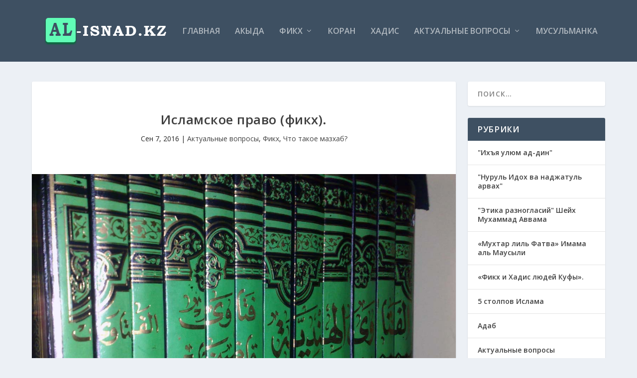

--- FILE ---
content_type: text/html; charset=UTF-8
request_url: https://al-isnad.kz/fikh/islamskoe-pravo-fikh/
body_size: 26884
content:
<!DOCTYPE html> <!--[if IE 6]><html id="ie6" lang="ru-RU"> <![endif]--> <!--[if IE 7]><html id="ie7" lang="ru-RU"> <![endif]--> <!--[if IE 8]><html id="ie8" lang="ru-RU"> <![endif]--> <!--[if !(IE 6) | !(IE 7) | !(IE 8)  ]><!--><html lang="ru-RU"> <!--<![endif]--><head><meta charset="UTF-8" /><meta http-equiv="X-UA-Compatible" content="IE=edge"><link rel="pingback" href="https://al-isnad.kz/xmlrpc.php" /> <!--[if lt IE 9]> <script src="https://al-isnad.kz/wp-content/themes/Extra/scripts/ext/html5.js" type="text/javascript"></script> <![endif]--> <script type="text/javascript">document.documentElement.className = 'js';</script> <script>var et_site_url='https://al-isnad.kz';var et_post_id='5693';function et_core_page_resource_fallback(a,b){"undefined"===typeof b&&(b=a.sheet.cssRules&&0===a.sheet.cssRules.length);b&&(a.onerror=null,a.onload=null,a.href?a.href=et_site_url+"/?et_core_page_resource="+a.id+et_post_id:a.src&&(a.src=et_site_url+"/?et_core_page_resource="+a.id+et_post_id))}</script><meta name='robots' content='index, follow, max-image-preview:large, max-snippet:-1, max-video-preview:-1' /><title>Исламское право (фикх). - Al-isnad.kz</title><style id="rocket-critical-css">.screen-reader-text{border:0;clip:rect(1px,1px,1px,1px);-webkit-clip-path:inset(50%);clip-path:inset(50%);height:1px;margin:-1px;overflow:hidden;padding:0;position:absolute;width:1px;word-wrap:normal!important}.pswp{display:none;position:absolute;width:100%;height:100%;left:0;top:0;overflow:hidden;-ms-touch-action:none;touch-action:none;z-index:1500;-webkit-text-size-adjust:100%;-webkit-backface-visibility:hidden;outline:none}.pswp *{-webkit-box-sizing:border-box;box-sizing:border-box}.pswp__bg{position:absolute;left:0;top:0;width:100%;height:100%;background:#000;opacity:0;-webkit-backface-visibility:hidden;will-change:opacity}.pswp__scroll-wrap{position:absolute;left:0;top:0;width:100%;height:100%;overflow:hidden}.pswp__container{-ms-touch-action:none;touch-action:none;position:absolute;left:0;right:0;top:0;bottom:0}.pswp__container{-webkit-touch-callout:none}.pswp__bg{will-change:opacity}.pswp__container{-webkit-backface-visibility:hidden;will-change:transform}.pswp__item{position:absolute;left:0;right:0;top:0;bottom:0;overflow:hidden}.pswp__button{width:44px;height:44px;position:relative;background:none;overflow:visible;-webkit-appearance:none;display:block;border:0;padding:0;margin:0;float:right;opacity:0.75;-webkit-box-shadow:none;box-shadow:none}.pswp__button::-moz-focus-inner{padding:0;border:0}.pswp__button,.pswp__button--arrow--left:before,.pswp__button--arrow--right:before{background:url(https://al-isnad.kz/wp-content/plugins/collage-gallery/inc/photoswipe/default-skin/default-skin.png) 0 0 no-repeat;background-size:264px 88px;width:44px;height:44px}.pswp__button--close{background-position:0 -44px}.pswp__button--share{background-position:-44px -44px}.pswp__button--fs{display:none}.pswp__button--zoom{display:none;background-position:-88px 0}.pswp__button--arrow--left,.pswp__button--arrow--right{background:none;top:50%;margin-top:-50px;width:70px;height:100px;position:absolute}.pswp__button--arrow--left{left:0}.pswp__button--arrow--right{right:0}.pswp__button--arrow--left:before,.pswp__button--arrow--right:before{content:'';top:35px;background-color:rgba(0,0,0,0.3);height:30px;width:32px;position:absolute}.pswp__button--arrow--left:before{left:6px;background-position:-138px -44px}.pswp__button--arrow--right:before{right:6px;background-position:-94px -44px}.pswp__share-modal{display:block;background:rgba(0,0,0,0.5);width:100%;height:100%;top:0;left:0;padding:10px;position:absolute;z-index:1600;opacity:0;-webkit-backface-visibility:hidden;will-change:opacity}.pswp__share-modal--hidden{display:none}.pswp__share-tooltip{z-index:1620;position:absolute;background:#FFF;top:56px;border-radius:2px;display:block;width:auto;right:44px;-webkit-box-shadow:0 2px 5px rgba(0,0,0,0.25);box-shadow:0 2px 5px rgba(0,0,0,0.25);-webkit-transform:translateY(6px);-ms-transform:translateY(6px);transform:translateY(6px);-webkit-backface-visibility:hidden;will-change:transform}.pswp__counter{position:absolute;left:0;top:0;height:44px;font-size:13px;line-height:44px;color:#FFF;opacity:0.75;padding:0 10px}.pswp__caption{position:absolute;left:0;bottom:0;width:100%;min-height:44px}.pswp__caption__center{text-align:left;max-width:420px;margin:0 auto;font-size:13px;padding:10px;line-height:20px;color:#CCC}.pswp__preloader{width:44px;height:44px;position:absolute;top:0;left:50%;margin-left:-22px;opacity:0;will-change:opacity;direction:ltr}.pswp__preloader__icn{width:20px;height:20px;margin:12px}@media screen and (max-width:1024px){.pswp__preloader{position:relative;left:auto;top:auto;margin:0;float:right}}.pswp__ui{-webkit-font-smoothing:auto;visibility:visible;opacity:1;z-index:1550}.pswp__top-bar{position:absolute;left:0;top:0;height:44px;width:100%}.pswp__caption,.pswp__top-bar{-webkit-backface-visibility:hidden;will-change:opacity}.pswp__top-bar,.pswp__caption{background-color:rgba(0,0,0,0.5)}.pswp__ui--hidden .pswp__top-bar,.pswp__ui--hidden .pswp__caption,.pswp__ui--hidden .pswp__button--arrow--left,.pswp__ui--hidden .pswp__button--arrow--right{opacity:0.001}a,h1,h4{color:rgba(0,0,0,.75)}img{max-width:100%}.et_pb_widget,a,p{word-wrap:break-word}a,article,body,div,form,h1,h4,header,html,img,label,li,nav,p,span,ul{margin:0;padding:0;border:0;font:inherit;vertical-align:baseline}body,p,ul{line-height:1.7em}article,header,nav{display:block}ul{list-style:none}body{background:#ecf0f5;padding:0;margin:0;color:rgba(0,0,0,.5);font-family:'Open Sans',sans-serif;font-size:14px;font-weight:400;-webkit-font-smoothing:antialiased;-moz-osx-font-smoothing:grayscale}a{text-decoration:none;word-break:break-word}a:visited{color:inherit}h1,h4{padding-bottom:10px;font-family:'Open Sans';font-weight:700;letter-spacing:.5px;line-height:1.3em;text-transform:uppercase}h1{font-size:26px}h4{font-size:18px}ul{padding:.7em 0 .3em 1.143em}p{margin-bottom:1.6em;word-break:break-word}p:last-of-type{margin-bottom:0}ul{list-style-type:disc}ul li{margin-bottom:.7em}ul li ul{list-style-type:square;padding:.7em 0 .3em 2.143em}.clearfix:after,.single .post-wrap .post-content:after{content:'';clear:both;display:block;width:0;height:0;overflow:hidden;visibility:hidden}img{height:auto}input,input[type=search],textarea{outline:0;background:rgba(0,0,0,.05);border:0;border-radius:3px;box-shadow:none;box-sizing:border-box;padding:10px 12px;color:rgba(0,0,0,.6);font-family:inherit;font-size:inherit;font-weight:inherit;line-height:normal}input::-webkit-input-placeholder,input[type=search]::-webkit-input-placeholder,textarea::-webkit-input-placeholder{color:inherit;font-size:inherit;font-family:inherit;font-weight:600;letter-spacing:1.2px;text-transform:uppercase}input::-moz-placeholder,input[type=search]::-moz-placeholder,textarea::-moz-placeholder{color:inherit;font-size:inherit;font-family:inherit;font-weight:600;letter-spacing:1.2px;text-transform:uppercase}input:-ms-input-placeholder,input[type=search]:-ms-input-placeholder,textarea:-ms-input-placeholder{color:inherit;font-size:inherit;font-family:inherit;font-weight:600;letter-spacing:1.2px;text-transform:uppercase}input::-webkit-search-cancel-button,input::-webkit-search-decoration,input::-webkit-search-results-button,input::-webkit-search-results-decoration,input[type=search]::-webkit-search-cancel-button,input[type=search]::-webkit-search-decoration,input[type=search]::-webkit-search-results-button,input[type=search]::-webkit-search-results-decoration,textarea::-webkit-search-cancel-button,textarea::-webkit-search-decoration,textarea::-webkit-search-results-button,textarea::-webkit-search-results-decoration{display:none}button,input[type=submit]{outline:0;display:inline-block;background:rgba(0,0,0,.1);padding:10px 12px;border:0;border-style:solid;border-radius:3px;box-shadow:none;color:rgba(0,0,0,.6);font-family:inherit;font-size:inherit;font-weight:600;line-height:normal;text-shadow:none;text-transform:uppercase;border-color:#FFF}button:visited,input[type=submit]:visited{color:rgba(0,0,0,.6)}#back_to_top{display:block}#back_to_top{z-index:999;position:fixed!important;right:0;bottom:125px;background:rgba(0,0,0,.4);padding:5px;border-radius:3px 0 0 3px;font-size:30px;text-align:center;text-decoration:none;-webkit-transform:translateX(100%);transform:translateX(100%);visibility:hidden}#back_to_top::before{content:'\e630'}#back_to_top,header.header li.menu-item-has-children>a:after{color:#FFF;position:relative;font-family:ET-Extra!important;speak:none;font-style:normal;font-weight:400;font-variant:normal;text-transform:none;line-height:inherit!important}#page-container{background:0 0}.container{position:relative;width:90%;max-width:1280px;margin:0 auto}#main-content{padding-top:40px}#content-area{display:-webkit-box;display:-ms-flexbox;display:flex;-webkit-box-orient:horizontal;-webkit-box-direction:normal;-ms-flex-direction:row;flex-direction:row;-ms-flex-wrap:nowrap;flex-wrap:nowrap;width:100%}.et_pb_extra_column_main{display:-webkit-box;display:-ms-flexbox;display:flex;-ms-flex-direction:column;flex-direction:column;-webkit-box-orient:vertical;width:100%;max-width:100%;min-width:100%;-ms-flex-preferred-size:100%;flex-basis:100%;overflow:hidden}.with_sidebar .et_pb_extra_column_main{width:75%;max-width:75%;min-width:75%;-ms-flex-preferred-size:75%;flex-basis:75%;padding:0 12px 0 0}.et_pb_extra_column_sidebar{display:none;-webkit-box-orient:vertical;-webkit-box-direction:normal;-ms-flex-direction:column;flex-direction:column;width:25%;max-width:25%;min-width:25%;-ms-flex-preferred-size:25%;flex-basis:25%;padding:0 0 0 12px}.with_sidebar .et_pb_extra_column_sidebar{display:inline-block;display:-webkit-box;display:-ms-flexbox;display:flex}.et_pb_extra_column_main{overflow:visible;width:100%;padding:0}header.header{z-index:2000;position:relative}header.header ul{list-style:none;padding:0;line-height:1;box-sizing:border-box}header.header li{position:relative;display:inline-block;margin:0}header.header li.menu-item-has-children>a:after{content:'\e62d';display:inline-block;margin:0 0 0 5px;vertical-align:top;color:inherit}header.header li ul{z-index:1000;position:absolute;border-radius:0 0 3px 3px;box-sizing:border-box;opacity:0;visibility:hidden}header.header li ul li{width:100%}header.header li ul a{display:block;width:100%}#et-navigation>ul{-ms-flex-direction:row;-webkit-box-orient:horizontal;-webkit-box-direction:normal}#et-navigation,#main-header .container{display:-webkit-box;display:-ms-flexbox}#main-header{background:#3E5062;margin:0}#main-header .container{display:flex;-webkit-box-align:stretch;-ms-flex-align:stretch;align-items:stretch;-ms-flex-wrap:wrap;flex-wrap:wrap;-webkit-box-orient:horizontal;-webkit-box-direction:normal;-ms-flex-direction:row;flex-direction:row;-webkit-box-pack:justify;-ms-flex-pack:justify;justify-content:space-between}#logo,.logo{display:block}.logo{-webkit-box-ordinal-group:2;-ms-flex-order:1;order:1;height:64px;margin:30px 0;-webkit-transform:translate3d(0,0,0);transform:translate3d(0,0,0)}#logo{height:100%}.left-right #logo{-webkit-box-ordinal-group:2;-ms-flex-order:1;order:1}#et-navigation,.left-right #et-navigation{-webkit-box-ordinal-group:4;order:3}#et-navigation{display:flex;-webkit-box-align:end;-ms-flex-align:end;align-items:flex-end;-ms-flex-order:3}#et-navigation>ul{display:-webkit-box;display:-ms-flexbox;display:flex;flex-direction:row;-ms-flex-wrap:wrap;flex-wrap:wrap}#et-navigation>ul>li{display:inline-block;text-transform:uppercase;margin:0 15px}#et-navigation>ul>li.menu-item-has-children>a:before{width:calc(100% - 21px)}#et-navigation>ul>li>a{position:relative;display:block;border:0;padding:0 0 54px;font-weight:600}#et-navigation>ul>li>a:before{content:'';position:absolute;top:10px;left:0;background:#FFF;width:100%;height:2px;-webkit-transform:translateY(24px);transform:translateY(24px);opacity:0}#et-navigation>ul>li>ul{left:-20px}#et-navigation li li{padding:0 30px}#et-navigation li li:last-child>a{border:0}#et-navigation li a{border-bottom:1px solid rgba(255,255,255,.1)}#et-navigation li a{padding:15px 0;font-weight:600;color:rgba(255,255,255,.6);text-transform:uppercase}#et-menu li>ul{background-color:#232323;border-color:#00A8FF}.left-right #et-navigation{-ms-flex-order:3}#et-menu li{font-size:16px}#et-menu li>ul li a{border-color:rgba(255,255,255,.1);color:rgba(255,255,255,.6)}#et-mobile-navigation{display:none}#et-mobile-navigation nav{position:absolute;top:100%;left:0;background:#232323}.show-menu-button{display:block;background:#FFF;width:32px;height:32px;border-radius:3px;box-sizing:border-box;padding:9px 6px}.show-menu-button span{display:block;background:rgba(0,0,0,.75);width:20px;height:2px;border-radius:3px;-webkit-transform-origin:center;transform-origin:center}.show-menu-button span:nth-child(2){margin:4px 0}.show-menu p{display:none}#respond p{margin:0 0 20px;line-height:1}.single article{margin:0 0 40px;padding:0;background:#FFF;border-radius:3px;box-shadow:0 1px 3px rgba(0,0,0,.1);max-width:100%}.single .post-wrap .post-content{margin:30px 0 40px}.single-post-module{border:0}.post-header{width:100%;padding:60px;box-sizing:border-box;text-align:center}.post-header h1{font-weight:600}.post-header .post-meta{margin:0;padding:0}.post-header .post-meta a{color:rgba(0,0,0,.75)}.post-thumbnail{position:relative;width:100%;margin:0 0 40px;display:block}.post-thumbnail img{display:block;width:100%}.post-wrap{padding:0 60px 60px}.post-footer{width:100%;border-top:1px solid rgba(0,0,0,.1);padding:15px 60px 0;box-sizing:border-box;text-align:center}.post-footer .social-icons{display:inline-block;margin:0 15px 10px}.post-footer .social-icons .share-title{display:inline-block;margin:0 10px 0 0;color:rgba(0,0,0,.6);font-size:14px;font-weight:600;line-height:30px;text-transform:uppercase;vertical-align:middle}.et_pb_widget{display:block;background:#FFF;width:100%;border-radius:3px;box-shadow:0 1px 3px rgba(0,0,0,.1);margin:0 0 24px;overflow:hidden}.et_pb_widget .widgettitle{background:#3E5062;padding:15px 20px;color:#FFF;font-size:16px;font-weight:600;line-height:1;letter-spacing:1.2px;text-transform:uppercase}.et_pb_widget ul{list-style:none;padding:0}.et_pb_widget ul li{margin-bottom:0!important}.et_pb_widget li{border-bottom:1px solid rgba(0,0,0,.1);margin:0;padding:15px 20px;font-size:12px;line-height:1.3em}.et_pb_widget a{font-size:14px;font-weight:600;line-height:1.3em}.et_pb_widget a:visited{color:rgba(0,0,0,.75)}.et_pb_widget .screen-reader-text{display:none}.et_pb_widget a{text-decoration:none}.et_pb_widget.widget_search{background:0}.et_pb_widget.widget_search .screen-reader-text,.et_pb_widget.widget_search .search-submit,.et_pb_widget.widget_search .widgettitle{display:none}.et_pb_widget.widget_search .search-field{background:#FFF;width:100%;padding:15px 20px;color:rgba(0,0,0,.5);-webkit-appearance:none}*{box-sizing:border-box}.nav li li{padding:0 20px;margin:0}.nav li{position:relative;line-height:1em}.nav li li{position:relative;line-height:2em}.nav li ul{position:absolute;padding:20px 0;z-index:9999;width:240px;background:#fff;visibility:hidden;opacity:0;border-top:3px solid #2EA3F2;box-shadow:0 2px 5px rgba(0,0,0,.1);-moz-box-shadow:0 2px 5px rgba(0,0,0,.1);-webkit-box-shadow:0 2px 5px rgba(0,0,0,.1);-webkit-transform:translate3d(0,0,0);text-align:left}.nav li li a{font-size:14px}.et_pb_widget{float:left;max-width:100%}.et_pb_widget a{color:#666}#commentform textarea{box-sizing:border-box;-moz-box-sizing:border-box;-webkit-box-sizing:border-box}#commentform textarea{padding:12px;color:#999;line-height:1em;background-color:#EEE;border-width:0}.screen-reader-text{border:0;clip:rect(1px,1px,1px,1px);-webkit-clip-path:inset(50%);clip-path:inset(50%);height:1px;margin:-1px;overflow:hidden;padding:0;position:absolute!important;width:1px;word-wrap:normal!important}.clearfix:after{visibility:hidden;display:block;font-size:0;content:" ";clear:both;height:0}.single .post-wrap .post-content:after{clear:both}#commentform textarea{background:rgba(0,0,0,.05);width:100%;font-size:14px}@font-face{font-display:swap;font-family:ET-Extra;src:url(https://al-isnad.kz/wp-content/themes/Extra/fonts/ET-Extra.eot);src:url(https://al-isnad.kz/wp-content/themes/Extra/fonts/ET-Extra.eot?#iefix) format("embedded-opentype"),url(https://al-isnad.kz/wp-content/themes/Extra/fonts/ET-Extra.woff) format("woff"),url(https://al-isnad.kz/wp-content/themes/Extra/fonts/ET-Extra.ttf) format("truetype"),url(https://al-isnad.kz/wp-content/themes/Extra/fonts/ET-Extra.svg#ET-Extra) format("svg");font-weight:400;font-style:normal}@media only screen and (max-width:1024px){#content-area{display:-webkit-box;display:-ms-flexbox;display:flex;-ms-flex-wrap:wrap;flex-wrap:wrap}.et_pb_extra_column_main,.et_pb_extra_column_sidebar{width:100%;max-width:100%;min-width:100%;-ms-flex-preferred-size:100%;flex-basis:100%;-webkit-box-orient:vertical;-webkit-box-direction:normal;-ms-flex-direction:column;flex-direction:column;-ms-flex-wrap:wrap;flex-wrap:wrap;padding:0;float:none;clear:both}.with_sidebar .et_pb_extra_column_main,.with_sidebar .et_pb_extra_column_sidebar{width:100%!important;min-width:100%;max-width:100%;-ms-flex-preferred-size:100%!important;flex-basis:100%!important;padding:0!important;float:none;clear:both}.single.with_sidebar .et_pb_extra_column_main,.single.with_sidebar .et_pb_extra_column_sidebar{padding:0!important}header.header li ul{position:relative;top:auto;right:auto;left:auto;display:block}.et_fixed_nav .logo{-webkit-transform:none;transform:none}.logo{height:50px}#et-navigation{-webkit-box-align:center;-ms-flex-align:center;align-items:center}#et-navigation>ul{display:none}#et-navigation li li{padding:0 0 0 30px}#et-navigation a{display:block;padding:20px 0}#et-mobile-navigation{display:block}#et-mobile-navigation nav{display:none;width:100%;padding:40px 40px 20px;border-radius:0 0 3px 3px;overflow:hidden}.post-header{padding:40px}.post-wrap{padding:0 40px 40px}.post-footer{padding:15px 40px 0}.post-footer .social-icons{margin:0 0 15px}}@media only screen and (max-width:480px){#et-mobile-navigation nav{padding:20px 20px 0}.post-header{padding:40px 20px}.post-wrap{padding:0 20px 40px}.post-footer{padding:15px 20px 0}.post-footer .social-icons .share-title{display:block}}@media only screen and (max-width:320px){.post-footer{padding:0 20px}}button::-moz-focus-inner{padding:0;border:0}#et-menu>li>ul,#et-menu li>ul,.module{border-color:#ffffff}h1,h4,h3 a{font-weight:bold;font-style:normal;text-transform:none;text-decoration:none}body{color:#242424}.et_pb_widget a{color:rgba(0,0,0,.75)}.post-footer{display:none}</style><link rel="preload" as="style" href="https://fonts.googleapis.com/css?family=Open%20Sans%3A300italic%2C400italic%2C600italic%2C700italic%2C800italic%2C400%2C300%2C600%2C700%2C800&#038;subset=latin%2Clatin-ext&#038;display=swap" /><link rel="stylesheet" href="https://fonts.googleapis.com/css?family=Open%20Sans%3A300italic%2C400italic%2C600italic%2C700italic%2C800italic%2C400%2C300%2C600%2C700%2C800&#038;subset=latin%2Clatin-ext&#038;display=swap" media="print" onload="this.media='all'" /><noscript><link rel="preload" href="https://fonts.googleapis.com/css?family=Open%20Sans%3A300italic%2C400italic%2C600italic%2C700italic%2C800italic%2C400%2C300%2C600%2C700%2C800&#038;subset=latin%2Clatin-ext&#038;display=swap" data-rocket-async="style" as="style" onload="this.onload=null;this.rel='stylesheet'" /></noscript><link rel="preload" href="https://al-isnad.kz/wp-content/cache/min/1/e0b857e17bfc730c5e23bd113b9ea4f2.css" data-rocket-async="style" as="style" onload="this.onload=null;this.rel='stylesheet'" media="all" data-minify="1" /><link rel="canonical" href="https://al-isnad.kz/fikh/islamskoe-pravo-fikh/" /><meta property="og:locale" content="ru_RU" /><meta property="og:type" content="article" /><meta property="og:title" content="Исламское право (фикх). - Al-isnad.kz" /><meta property="og:description" content="Слово «фикх» в арабском языке означает «понимание», но не любое понимание, а только глубокое, связанное с тонкостями и сложностями предмета изучения. Например, знание о том, что небо находится над землей нельзя назвать «фикхом». Также и знание об обязательности пятикратного намаза или запретности прелюбодения не будут являться в этом смысле «фикхом», поскольку известны всем мусульманам, и [&hellip;]" /><meta property="og:url" content="https://al-isnad.kz/fikh/islamskoe-pravo-fikh/" /><meta property="og:site_name" content="Al-isnad.kz" /><meta property="article:published_time" content="2016-09-07T19:11:29+00:00" /><meta property="og:image" content="https://al-isnad.kz/wp-content/uploads/2016/09/FatawaAlHindiya.jpg" /><meta property="og:image:width" content="1200" /><meta property="og:image:height" content="900" /><meta property="og:image:type" content="image/jpeg" /><meta name="author" content="Администратор" /><meta name="twitter:card" content="summary_large_image" /><meta name="twitter:label1" content="Написано автором" /><meta name="twitter:data1" content="Администратор" /> <script type="application/ld+json" class="yoast-schema-graph">{"@context":"https://schema.org","@graph":[{"@type":"Article","@id":"https://al-isnad.kz/fikh/islamskoe-pravo-fikh/#article","isPartOf":{"@id":"https://al-isnad.kz/fikh/islamskoe-pravo-fikh/"},"author":{"name":"Администратор","@id":"https://al-isnad.kz/#/schema/person/17aee25e2a4bf37828c8eadaf59b762e"},"headline":"Исламское право (фикх).","datePublished":"2016-09-07T19:11:29+00:00","dateModified":"2016-09-07T19:11:29+00:00","mainEntityOfPage":{"@id":"https://al-isnad.kz/fikh/islamskoe-pravo-fikh/"},"wordCount":803,"commentCount":3,"publisher":{"@id":"https://al-isnad.kz/#organization"},"image":{"@id":"https://al-isnad.kz/fikh/islamskoe-pravo-fikh/#primaryimage"},"thumbnailUrl":"https://al-isnad.kz/wp-content/uploads/2016/09/FatawaAlHindiya.jpg","keywords":["Абу Ханифы","ваджибы","имам Ахмад","имам малик","Имвам Шафии","мазхабы","Суннаты","Фарды","Что такое фикх?"],"articleSection":["Актуальные вопросы","Фикх","Что такое мазхаб?"],"inLanguage":"ru-RU","potentialAction":[{"@type":"CommentAction","name":"Comment","target":["https://al-isnad.kz/fikh/islamskoe-pravo-fikh/#respond"]}]},{"@type":"WebPage","@id":"https://al-isnad.kz/fikh/islamskoe-pravo-fikh/","url":"https://al-isnad.kz/fikh/islamskoe-pravo-fikh/","name":"Исламское право (фикх). - Al-isnad.kz","isPartOf":{"@id":"https://al-isnad.kz/#website"},"primaryImageOfPage":{"@id":"https://al-isnad.kz/fikh/islamskoe-pravo-fikh/#primaryimage"},"image":{"@id":"https://al-isnad.kz/fikh/islamskoe-pravo-fikh/#primaryimage"},"thumbnailUrl":"https://al-isnad.kz/wp-content/uploads/2016/09/FatawaAlHindiya.jpg","datePublished":"2016-09-07T19:11:29+00:00","dateModified":"2016-09-07T19:11:29+00:00","breadcrumb":{"@id":"https://al-isnad.kz/fikh/islamskoe-pravo-fikh/#breadcrumb"},"inLanguage":"ru-RU","potentialAction":[{"@type":"ReadAction","target":["https://al-isnad.kz/fikh/islamskoe-pravo-fikh/"]}]},{"@type":"ImageObject","inLanguage":"ru-RU","@id":"https://al-isnad.kz/fikh/islamskoe-pravo-fikh/#primaryimage","url":"https://al-isnad.kz/wp-content/uploads/2016/09/FatawaAlHindiya.jpg","contentUrl":"https://al-isnad.kz/wp-content/uploads/2016/09/FatawaAlHindiya.jpg","width":1200,"height":900},{"@type":"BreadcrumbList","@id":"https://al-isnad.kz/fikh/islamskoe-pravo-fikh/#breadcrumb","itemListElement":[{"@type":"ListItem","position":1,"name":"Главная страница","item":"https://al-isnad.kz/"},{"@type":"ListItem","position":2,"name":"Исламское право (фикх)."}]},{"@type":"WebSite","@id":"https://al-isnad.kz/#website","url":"https://al-isnad.kz/","name":"Al-isnad.kz","description":"Исламский образовательный портал","publisher":{"@id":"https://al-isnad.kz/#organization"},"potentialAction":[{"@type":"SearchAction","target":{"@type":"EntryPoint","urlTemplate":"https://al-isnad.kz/?s={search_term_string}"},"query-input":"required name=search_term_string"}],"inLanguage":"ru-RU"},{"@type":"Organization","@id":"https://al-isnad.kz/#organization","name":"al-isnad.kz - Исламский образовательный портал","url":"https://al-isnad.kz/","logo":{"@type":"ImageObject","inLanguage":"ru-RU","@id":"https://al-isnad.kz/#/schema/logo/image/","url":"https://al-isnad.kz/wp-content/uploads/2019/05/lgoo4.png","contentUrl":"https://al-isnad.kz/wp-content/uploads/2019/05/lgoo4.png","width":326,"height":64,"caption":"al-isnad.kz - Исламский образовательный портал"},"image":{"@id":"https://al-isnad.kz/#/schema/logo/image/"}},{"@type":"Person","@id":"https://al-isnad.kz/#/schema/person/17aee25e2a4bf37828c8eadaf59b762e","name":"Администратор"}]}</script> <link rel='dns-prefetch' href='//static.addtoany.com' /><link rel='dns-prefetch' href='//fonts.googleapis.com' /><link href='https://fonts.gstatic.com' crossorigin rel='preconnect' /><link rel="alternate" type="application/rss+xml" title="Al-isnad.kz &raquo; Лента" href="https://al-isnad.kz/feed/" /><link rel="alternate" type="application/rss+xml" title="Al-isnad.kz &raquo; Лента комментариев" href="https://al-isnad.kz/comments/feed/" /><link rel="alternate" type="application/rss+xml" title="Al-isnad.kz &raquo; Лента комментариев к &laquo;Исламское право (фикх).&raquo;" href="https://al-isnad.kz/fikh/islamskoe-pravo-fikh/feed/" /><meta content="Extra v.2.19.9" name="generator"/><style type="text/css">img.wp-smiley,
img.emoji {
	display: inline !important;
	border: none !important;
	box-shadow: none !important;
	height: 1em !important;
	width: 1em !important;
	margin: 0 0.07em !important;
	vertical-align: -0.1em !important;
	background: none !important;
	padding: 0 !important;
}</style><style id='global-styles-inline-css' type='text/css'>body{--wp--preset--color--black: #000000;--wp--preset--color--cyan-bluish-gray: #abb8c3;--wp--preset--color--white: #ffffff;--wp--preset--color--pale-pink: #f78da7;--wp--preset--color--vivid-red: #cf2e2e;--wp--preset--color--luminous-vivid-orange: #ff6900;--wp--preset--color--luminous-vivid-amber: #fcb900;--wp--preset--color--light-green-cyan: #7bdcb5;--wp--preset--color--vivid-green-cyan: #00d084;--wp--preset--color--pale-cyan-blue: #8ed1fc;--wp--preset--color--vivid-cyan-blue: #0693e3;--wp--preset--color--vivid-purple: #9b51e0;--wp--preset--gradient--vivid-cyan-blue-to-vivid-purple: linear-gradient(135deg,rgba(6,147,227,1) 0%,rgb(155,81,224) 100%);--wp--preset--gradient--light-green-cyan-to-vivid-green-cyan: linear-gradient(135deg,rgb(122,220,180) 0%,rgb(0,208,130) 100%);--wp--preset--gradient--luminous-vivid-amber-to-luminous-vivid-orange: linear-gradient(135deg,rgba(252,185,0,1) 0%,rgba(255,105,0,1) 100%);--wp--preset--gradient--luminous-vivid-orange-to-vivid-red: linear-gradient(135deg,rgba(255,105,0,1) 0%,rgb(207,46,46) 100%);--wp--preset--gradient--very-light-gray-to-cyan-bluish-gray: linear-gradient(135deg,rgb(238,238,238) 0%,rgb(169,184,195) 100%);--wp--preset--gradient--cool-to-warm-spectrum: linear-gradient(135deg,rgb(74,234,220) 0%,rgb(151,120,209) 20%,rgb(207,42,186) 40%,rgb(238,44,130) 60%,rgb(251,105,98) 80%,rgb(254,248,76) 100%);--wp--preset--gradient--blush-light-purple: linear-gradient(135deg,rgb(255,206,236) 0%,rgb(152,150,240) 100%);--wp--preset--gradient--blush-bordeaux: linear-gradient(135deg,rgb(254,205,165) 0%,rgb(254,45,45) 50%,rgb(107,0,62) 100%);--wp--preset--gradient--luminous-dusk: linear-gradient(135deg,rgb(255,203,112) 0%,rgb(199,81,192) 50%,rgb(65,88,208) 100%);--wp--preset--gradient--pale-ocean: linear-gradient(135deg,rgb(255,245,203) 0%,rgb(182,227,212) 50%,rgb(51,167,181) 100%);--wp--preset--gradient--electric-grass: linear-gradient(135deg,rgb(202,248,128) 0%,rgb(113,206,126) 100%);--wp--preset--gradient--midnight: linear-gradient(135deg,rgb(2,3,129) 0%,rgb(40,116,252) 100%);--wp--preset--duotone--dark-grayscale: url('#wp-duotone-dark-grayscale');--wp--preset--duotone--grayscale: url('#wp-duotone-grayscale');--wp--preset--duotone--purple-yellow: url('#wp-duotone-purple-yellow');--wp--preset--duotone--blue-red: url('#wp-duotone-blue-red');--wp--preset--duotone--midnight: url('#wp-duotone-midnight');--wp--preset--duotone--magenta-yellow: url('#wp-duotone-magenta-yellow');--wp--preset--duotone--purple-green: url('#wp-duotone-purple-green');--wp--preset--duotone--blue-orange: url('#wp-duotone-blue-orange');--wp--preset--font-size--small: 13px;--wp--preset--font-size--medium: 20px;--wp--preset--font-size--large: 36px;--wp--preset--font-size--x-large: 42px;--wp--preset--spacing--20: 0.44rem;--wp--preset--spacing--30: 0.67rem;--wp--preset--spacing--40: 1rem;--wp--preset--spacing--50: 1.5rem;--wp--preset--spacing--60: 2.25rem;--wp--preset--spacing--70: 3.38rem;--wp--preset--spacing--80: 5.06rem;}:where(.is-layout-flex){gap: 0.5em;}body .is-layout-flow > .alignleft{float: left;margin-inline-start: 0;margin-inline-end: 2em;}body .is-layout-flow > .alignright{float: right;margin-inline-start: 2em;margin-inline-end: 0;}body .is-layout-flow > .aligncenter{margin-left: auto !important;margin-right: auto !important;}body .is-layout-constrained > .alignleft{float: left;margin-inline-start: 0;margin-inline-end: 2em;}body .is-layout-constrained > .alignright{float: right;margin-inline-start: 2em;margin-inline-end: 0;}body .is-layout-constrained > .aligncenter{margin-left: auto !important;margin-right: auto !important;}body .is-layout-constrained > :where(:not(.alignleft):not(.alignright):not(.alignfull)){max-width: var(--wp--style--global--content-size);margin-left: auto !important;margin-right: auto !important;}body .is-layout-constrained > .alignwide{max-width: var(--wp--style--global--wide-size);}body .is-layout-flex{display: flex;}body .is-layout-flex{flex-wrap: wrap;align-items: center;}body .is-layout-flex > *{margin: 0;}:where(.wp-block-columns.is-layout-flex){gap: 2em;}.has-black-color{color: var(--wp--preset--color--black) !important;}.has-cyan-bluish-gray-color{color: var(--wp--preset--color--cyan-bluish-gray) !important;}.has-white-color{color: var(--wp--preset--color--white) !important;}.has-pale-pink-color{color: var(--wp--preset--color--pale-pink) !important;}.has-vivid-red-color{color: var(--wp--preset--color--vivid-red) !important;}.has-luminous-vivid-orange-color{color: var(--wp--preset--color--luminous-vivid-orange) !important;}.has-luminous-vivid-amber-color{color: var(--wp--preset--color--luminous-vivid-amber) !important;}.has-light-green-cyan-color{color: var(--wp--preset--color--light-green-cyan) !important;}.has-vivid-green-cyan-color{color: var(--wp--preset--color--vivid-green-cyan) !important;}.has-pale-cyan-blue-color{color: var(--wp--preset--color--pale-cyan-blue) !important;}.has-vivid-cyan-blue-color{color: var(--wp--preset--color--vivid-cyan-blue) !important;}.has-vivid-purple-color{color: var(--wp--preset--color--vivid-purple) !important;}.has-black-background-color{background-color: var(--wp--preset--color--black) !important;}.has-cyan-bluish-gray-background-color{background-color: var(--wp--preset--color--cyan-bluish-gray) !important;}.has-white-background-color{background-color: var(--wp--preset--color--white) !important;}.has-pale-pink-background-color{background-color: var(--wp--preset--color--pale-pink) !important;}.has-vivid-red-background-color{background-color: var(--wp--preset--color--vivid-red) !important;}.has-luminous-vivid-orange-background-color{background-color: var(--wp--preset--color--luminous-vivid-orange) !important;}.has-luminous-vivid-amber-background-color{background-color: var(--wp--preset--color--luminous-vivid-amber) !important;}.has-light-green-cyan-background-color{background-color: var(--wp--preset--color--light-green-cyan) !important;}.has-vivid-green-cyan-background-color{background-color: var(--wp--preset--color--vivid-green-cyan) !important;}.has-pale-cyan-blue-background-color{background-color: var(--wp--preset--color--pale-cyan-blue) !important;}.has-vivid-cyan-blue-background-color{background-color: var(--wp--preset--color--vivid-cyan-blue) !important;}.has-vivid-purple-background-color{background-color: var(--wp--preset--color--vivid-purple) !important;}.has-black-border-color{border-color: var(--wp--preset--color--black) !important;}.has-cyan-bluish-gray-border-color{border-color: var(--wp--preset--color--cyan-bluish-gray) !important;}.has-white-border-color{border-color: var(--wp--preset--color--white) !important;}.has-pale-pink-border-color{border-color: var(--wp--preset--color--pale-pink) !important;}.has-vivid-red-border-color{border-color: var(--wp--preset--color--vivid-red) !important;}.has-luminous-vivid-orange-border-color{border-color: var(--wp--preset--color--luminous-vivid-orange) !important;}.has-luminous-vivid-amber-border-color{border-color: var(--wp--preset--color--luminous-vivid-amber) !important;}.has-light-green-cyan-border-color{border-color: var(--wp--preset--color--light-green-cyan) !important;}.has-vivid-green-cyan-border-color{border-color: var(--wp--preset--color--vivid-green-cyan) !important;}.has-pale-cyan-blue-border-color{border-color: var(--wp--preset--color--pale-cyan-blue) !important;}.has-vivid-cyan-blue-border-color{border-color: var(--wp--preset--color--vivid-cyan-blue) !important;}.has-vivid-purple-border-color{border-color: var(--wp--preset--color--vivid-purple) !important;}.has-vivid-cyan-blue-to-vivid-purple-gradient-background{background: var(--wp--preset--gradient--vivid-cyan-blue-to-vivid-purple) !important;}.has-light-green-cyan-to-vivid-green-cyan-gradient-background{background: var(--wp--preset--gradient--light-green-cyan-to-vivid-green-cyan) !important;}.has-luminous-vivid-amber-to-luminous-vivid-orange-gradient-background{background: var(--wp--preset--gradient--luminous-vivid-amber-to-luminous-vivid-orange) !important;}.has-luminous-vivid-orange-to-vivid-red-gradient-background{background: var(--wp--preset--gradient--luminous-vivid-orange-to-vivid-red) !important;}.has-very-light-gray-to-cyan-bluish-gray-gradient-background{background: var(--wp--preset--gradient--very-light-gray-to-cyan-bluish-gray) !important;}.has-cool-to-warm-spectrum-gradient-background{background: var(--wp--preset--gradient--cool-to-warm-spectrum) !important;}.has-blush-light-purple-gradient-background{background: var(--wp--preset--gradient--blush-light-purple) !important;}.has-blush-bordeaux-gradient-background{background: var(--wp--preset--gradient--blush-bordeaux) !important;}.has-luminous-dusk-gradient-background{background: var(--wp--preset--gradient--luminous-dusk) !important;}.has-pale-ocean-gradient-background{background: var(--wp--preset--gradient--pale-ocean) !important;}.has-electric-grass-gradient-background{background: var(--wp--preset--gradient--electric-grass) !important;}.has-midnight-gradient-background{background: var(--wp--preset--gradient--midnight) !important;}.has-small-font-size{font-size: var(--wp--preset--font-size--small) !important;}.has-medium-font-size{font-size: var(--wp--preset--font-size--medium) !important;}.has-large-font-size{font-size: var(--wp--preset--font-size--large) !important;}.has-x-large-font-size{font-size: var(--wp--preset--font-size--x-large) !important;}
.wp-block-navigation a:where(:not(.wp-element-button)){color: inherit;}
:where(.wp-block-columns.is-layout-flex){gap: 2em;}
.wp-block-pullquote{font-size: 1.5em;line-height: 1.6;}</style> <script type='text/javascript' id='addtoany-core-js-before'>window.a2a_config=window.a2a_config||{};a2a_config.callbacks=[];a2a_config.overlays=[];a2a_config.templates={};a2a_localize = {
	Share: "Отправить",
	Save: "Сохранить",
	Subscribe: "Подписаться",
	Email: "E-mail",
	Bookmark: "В закладки!",
	ShowAll: "Показать все",
	ShowLess: "Показать остальное",
	FindServices: "Найти сервис(ы)",
	FindAnyServiceToAddTo: "Найти сервис и добавить",
	PoweredBy: "Работает на",
	ShareViaEmail: "Поделиться по электронной почте",
	SubscribeViaEmail: "Подписаться по электронной почте",
	BookmarkInYourBrowser: "Добавить в закладки",
	BookmarkInstructions: "Нажмите Ctrl+D или \u2318+D, чтобы добавить страницу в закладки",
	AddToYourFavorites: "Добавить в Избранное",
	SendFromWebOrProgram: "Отправлять с любого email-адреса или email-программы",
	EmailProgram: "Почтовая программа",
	More: "Подробнее&#8230;",
	ThanksForSharing: "Спасибо, что поделились!",
	ThanksForFollowing: "Спасибо за подписку!"
};</script> <script type='text/javascript' async src='https://static.addtoany.com/menu/page.js' id='addtoany-core-js'></script> <script type='text/javascript' src='https://al-isnad.kz/wp-includes/js/jquery/jquery.min.js?ver=3.6.1' id='jquery-core-js'></script> <script type='text/javascript' src='https://al-isnad.kz/wp-includes/js/jquery/jquery-migrate.min.js?ver=3.3.2' id='jquery-migrate-js'></script> <script type='text/javascript' async src='https://al-isnad.kz/wp-content/plugins/add-to-any/addtoany.min.js?ver=1.1' id='addtoany-jquery-js'></script> <script type='text/javascript' src='https://al-isnad.kz/wp-content/plugins/collage-gallery/inc/justified-gallery/jquery.justifiedGallery.min.js?ver=6.1.9' id='justifiedGallery-js'></script> <link rel="https://api.w.org/" href="https://al-isnad.kz/wp-json/" /><link rel="alternate" type="application/json" href="https://al-isnad.kz/wp-json/wp/v2/posts/5693" /><meta name="generator" content="WordPress 6.1.9" /><meta name="viewport" content="width=device-width, initial-scale=1.0, maximum-scale=1.0, user-scalable=1" /><link rel="icon" href="https://al-isnad.kz/wp-content/uploads/2019/06/cropped-032e5c13-a050-43b8-a8e1-b044af4c13c4-32x32.jpg" sizes="32x32" /><link rel="icon" href="https://al-isnad.kz/wp-content/uploads/2019/06/cropped-032e5c13-a050-43b8-a8e1-b044af4c13c4-192x192.jpg" sizes="192x192" /><link rel="apple-touch-icon" href="https://al-isnad.kz/wp-content/uploads/2019/06/cropped-032e5c13-a050-43b8-a8e1-b044af4c13c4-180x180.jpg" /><meta name="msapplication-TileImage" content="https://al-isnad.kz/wp-content/uploads/2019/06/cropped-032e5c13-a050-43b8-a8e1-b044af4c13c4-270x270.jpg" /><style type="text/css">.collage_gallery:before, .collage_gallery:after { content: ""; display: table; clear:both; } .collage_gallery { display:block; max-width: 100%; margin-bottom:20px; display:none; } .collage_img_wrap { height: auto; max-width: 100%; margin-bottom:20px; } .collage_img_wrap img { border: 0 none; vertical-align: middle; height: auto; max-width: 100%; } .collage_img_wrap span { font-size:11px; } .ug-social-data { display: flex; flex-direction: row; justify-content: flex-start; } .ug-social-data > * { display: inline-block; white-space: nowrap; padding-right: 10px; } .ug-social-data div:last-child { padding-right: 0; } .ug-spacer { flex-grow: 1; }</style> <script type="text/javascript">var ugDefaults = {
			rowHeight: 120,
			maxRowHeight: 0,
						lastRow: 'nojustify',
			fixedHeight: false,
			captions: true,
			margins: 1,
			border: -1					};</script> <noscript><style id="rocket-lazyload-nojs-css">.rll-youtube-player, [data-lazy-src]{display:none !important;}</style></noscript><script>/*! loadCSS rel=preload polyfill. [c]2017 Filament Group, Inc. MIT License */
(function(w){"use strict";if(!w.loadCSS){w.loadCSS=function(){}}
var rp=loadCSS.relpreload={};rp.support=(function(){var ret;try{ret=w.document.createElement("link").relList.supports("preload")}catch(e){ret=!1}
return function(){return ret}})();rp.bindMediaToggle=function(link){var finalMedia=link.media||"all";function enableStylesheet(){link.media=finalMedia}
if(link.addEventListener){link.addEventListener("load",enableStylesheet)}else if(link.attachEvent){link.attachEvent("onload",enableStylesheet)}
setTimeout(function(){link.rel="stylesheet";link.media="only x"});setTimeout(enableStylesheet,3000)};rp.poly=function(){if(rp.support()){return}
var links=w.document.getElementsByTagName("link");for(var i=0;i<links.length;i++){var link=links[i];if(link.rel==="preload"&&link.getAttribute("as")==="style"&&!link.getAttribute("data-loadcss")){link.setAttribute("data-loadcss",!0);rp.bindMediaToggle(link)}}};if(!rp.support()){rp.poly();var run=w.setInterval(rp.poly,500);if(w.addEventListener){w.addEventListener("load",function(){rp.poly();w.clearInterval(run)})}else if(w.attachEvent){w.attachEvent("onload",function(){rp.poly();w.clearInterval(run)})}}
if(typeof exports!=="undefined"){exports.loadCSS=loadCSS}
else{w.loadCSS=loadCSS}}(typeof global!=="undefined"?global:this))</script></head><body class="post-template-default single single-post postid-5693 single-format-standard et_extra et_fixed_nav et_smooth_scroll et_pb_gutters3 et_primary_nav_dropdown_animation_Default et_secondary_nav_dropdown_animation_Default with_sidebar with_sidebar_right et_includes_sidebar et-db et_minified_js et_minified_css"><div id="page-container" class="page-container"><header class="header left-right"><div id="main-header-wrapper"><div id="main-header" data-fixed-height="80"><div class="container"> <a class="logo" href="https://al-isnad.kz/" data-fixed-height="51"> <img width="286" height="64" src="data:image/svg+xml,%3Csvg%20xmlns='http://www.w3.org/2000/svg'%20viewBox='0%200%20286%2064'%3E%3C/svg%3E" alt="Al-isnad.kz" id="logo" data-lazy-src="https://al-isnad.kz/wp-content/uploads/2019/06/lgoo5.png" /><noscript><img width="286" height="64" src="https://al-isnad.kz/wp-content/uploads/2019/06/lgoo5.png" alt="Al-isnad.kz" id="logo" /></noscript> </a><div id="et-navigation" class=""><ul id="et-menu" class="nav"><li id="menu-item-512" class="menu-item menu-item-type-custom menu-item-object-custom menu-item-home menu-item-512"><a title="Главная" href="http://al-isnad.kz/">Главная</a></li><li id="menu-item-522" class="menu-item menu-item-type-taxonomy menu-item-object-category menu-item-522"><a href="https://al-isnad.kz/category/akyda/">Акыда</a></li><li id="menu-item-514" class="menu-item menu-item-type-taxonomy menu-item-object-category current-post-ancestor current-menu-parent current-post-parent menu-item-has-children menu-item-514"><a href="https://al-isnad.kz/category/fikh/">Фикх</a><ul class="sub-menu"><li id="menu-item-518" class="menu-item menu-item-type-taxonomy menu-item-object-category menu-item-518"><a href="https://al-isnad.kz/category/omovenie/">Омовение</a></li><li id="menu-item-516" class="menu-item menu-item-type-taxonomy menu-item-object-category menu-item-516"><a href="https://al-isnad.kz/category/namaz/">Намаз</a></li><li id="menu-item-520" class="menu-item menu-item-type-taxonomy menu-item-object-category menu-item-520"><a href="https://al-isnad.kz/category/post/">Пост</a></li></ul></li><li id="menu-item-4388" class="menu-item menu-item-type-taxonomy menu-item-object-category menu-item-4388"><a href="https://al-isnad.kz/category/koran/">Коран</a></li><li id="menu-item-4389" class="menu-item menu-item-type-taxonomy menu-item-object-category menu-item-4389"><a href="https://al-isnad.kz/category/hadis-2/">Хадис</a></li><li id="menu-item-4390" class="menu-item menu-item-type-taxonomy menu-item-object-category current-post-ancestor current-menu-parent current-post-parent menu-item-has-children menu-item-4390"><a href="https://al-isnad.kz/category/aktualnye-voprosy/">Актуальные вопросы</a><ul class="sub-menu"><li id="menu-item-517" class="menu-item menu-item-type-taxonomy menu-item-object-category menu-item-517"><a href="https://al-isnad.kz/category/stati/">Статьи</a></li></ul></li><li id="menu-item-515" class="menu-item menu-item-type-taxonomy menu-item-object-category menu-item-515"><a href="https://al-isnad.kz/category/musulmanka/">Мусульманка</a></li></ul><div id="et-mobile-navigation"> <span class="show-menu"><div class="show-menu-button"> <span></span> <span></span> <span></span></div><p>Select Page</p> </span><nav></nav></div></div></div></div></div></header><div id="main-content"><div class="container"><div id="content-area" class="clearfix"><div class="et_pb_extra_column_main"><article id="post-5693" class="module single-post-module post-5693 post type-post status-publish format-standard has-post-thumbnail hentry category-aktualnye-voprosy category-fikh category-chto-takoe-mazhab tag-abu-hanify tag-vadzhiby tag-imam-ahmad tag-imam-malik tag-imvam-shafii tag-mazhaby tag-sunnaty tag-fardy tag-chto-takoe-fikh et-has-post-format-content et_post_format-et-post-format-standard"><div class="post-header"><h1 class="entry-title">Исламское право (фикх).</h1><div class="post-meta vcard"><p><span class="updated">Сен 7, 2016</span> | <a href="https://al-isnad.kz/category/aktualnye-voprosy/" rel="tag">Актуальные вопросы</a>, <a href="https://al-isnad.kz/category/fikh/" rel="tag">Фикх</a>, <a href="https://al-isnad.kz/category/chto-takoe-mazhab/" rel="tag">Что такое мазхаб?</a></p></div></div><div class="post-thumbnail header"> <img width="1200" height="900" src="data:image/svg+xml,%3Csvg%20xmlns='http://www.w3.org/2000/svg'%20viewBox='0%200%201200%20900'%3E%3C/svg%3E" alt="Исламское право (фикх)." data-lazy-src="https://al-isnad.kz/wp-content/uploads/2016/09/FatawaAlHindiya.jpg" /><noscript><img width="1200" height="900" src="https://al-isnad.kz/wp-content/uploads/2016/09/FatawaAlHindiya.jpg" alt="Исламское право (фикх)." /></noscript></div><div class="post-wrap"><div class="post-content entry-content"><p>Слово «фикх» в арабском языке означает «понимание», но не любое понимание, а только глубокое, связанное с тонкостями и сложностями предмета изучения. Например, знание о том, что небо находится над землей нельзя назвать «фикхом». Также и знание об обязательности пятикратного намаза или запретности прелюбодения не будут являться в этом смысле «фикхом», поскольку известны всем мусульманам, и никто из них эти положения религии не оспаривает. А вот каково положение намаза витр: он обязателен или желателен? Выплачивается ли закят с лошадей или меда? Можно ли заключать брак без согласия опекуна? Подобные вопросы будут «фикхом», поскольку для ответа на них ученым пришлось изучить различные противоречивые доводы, проанализировать их и прийти к определенным выводам.</p><p>Но чье понимание Корана и Сунны будет фикхом? Наше с вами? Ученых-современников? Нет, мы должны следовать за пониманием ученых-муджтахидов. Иджтихад — это определенный и очень высокий уровень знаний, можно даже сказать, что это степень духовного и интеллектуального совершенства ученого, которая дает ему право выносить решения напрямую из Корана и хадисов. Не так много ученых даже в первые века Ислама — время его расцвета — имели подобный уровень. Что уж говорить о наших современниках.</p><p>В наше время существуют четыре правовых школы — мазхаба — признанные в нашей умме: это мазхабы Абу Ханифы, аш-Шафии, Малика и Ахмада. И тот, кто — как мы — не достигли степени иджтихада, обязаны выбрать один из этих четырех мазхабов и следовать за ним. Все они истинные, суннитские, можно придерживаться любого из них и быть на верном пути. Эти вопросы разбираются в специальных книгах и статьях, часть из которых доступна на русском языке.</p><p>Как же выбрать мазхаб и того ученого, за которым следовать? Проще всего выбрать тот мазхаб, который распространен в местности, где вы проживаете. Так вы будете с общиной, с большинством мусульман и не выделитесь из их числа, рискуя вызвать непонимание окружающих. Если же в вашей местности практикуется несколько мазхабов (или не практикуется ни один, как, к сожалению, бывает в некоторых уголках бывшего СССР), то можно выбрать тот, который доступнее для изучения: больше ученых, книг, уроков и т. д. Неважно из какого принципа в выборе мазхаба вы исходите, важно, чтобы этот выбор был сделан ради Аллаха, а не с намерением выделиться, внести раскол в ряды мусульман и тому подобное. Вряд ли будет уместно придерживаться ханбалитского или маликитского мазхаба, скажем, в Казахстане.</p><p>Но вернемся к фикху как науке. Ученые дают такое ее определение: «наука о практикуемых шариатских решениях, полученных из конкретных доказательств».</p><p>«Практикуемых» означает, что наука фикх не изучает те шариатские решения, которые связаны с убеждениями. Ими занимается наука акыда. Область фикха — это практика: поклонение, совершаемое телом и имуществом, имущественные отношения, брак, судейство и так далее, о чем подробнее скажем дальше.</p><p>«Шариатские решения» — по-арабски «хукмы» —  это прежде всего следующие пять:</p><p>1. обязательное (фард и ваджиб)<br /> 2.желательное (сунна, мандуб, мустахабб)<br /> 3.допустимое (мубах)<br /> 4.нежелательное (макрух)<br /> 5.запретное (харам).</p><p>Сами они — их виды, определения и следствия — изучает наука усуль аль-фикх, о котрой мы говорили раньше. Фикх же — это решение имама муджтахида о том, что данное действие или явление описано одним из хукмов. Например, что омовение для прикосновения к Корану обязательно, чтение суры «аль-Фатиха» в третьем ракаате намаза желательно, а продавать мертвечину запрещено. Поэтому в определении сказано, что эти хукмы получены из конкретных доказательств, то есть у каждого решения муджтахида есть свое доказательство, взятое из источников Шариата (Корана, Сунны, единогласного мнения ученых (иджма) или по аналогии с другим решением (кыяс)).</p><p>Изучение фикха относится к обязательному знанию (фард `айн), ведь Всевышний Аллах возложил на нас определенные обязательства и установил запреты. И нет иного пути узнать об этом, кроме изучения фикха. Любой, кто имел возможность изучить вопрос, но не не изучил, а потому нарушал Шариат, будет нести ответственность за это в Вечной жизни.</p><p>К обязательному знанию относится изучение тех разделов фикха, которые сам человек практикует. А изучать те разделы, которые не практикуются (например, шариатские наказания или вопросы, связанные с рабами) — коллективная обязанность (фард кифая).</p><p>Так, все должны знать, какие убеждения, слова и поступки выводят из Ислама, чтобы избегать их и защитить свою веру. А также — не дай Аллах — если человек выйдет из Ислама, ему нужно знать, как снова стать мусульманином и остальные последствия вероотступничества.</p><p>Каждый совершеннолетний и не сумасшедший мусульманин обязан совершать намаз. Следовательно необходимо изучить все вопросы, относящиеся к намазу: очищение, способ совершения намаза, то, что его нарушает, то, что не нарушает и т. д. Если мусульманин обязан выплачивать закят — он обязан изучить вопросы закята, если обязан совершить хадж — то тему хаджа. Все мы едим и пьем, значит должны знать что дозволено, а что запретно из еды и напитков. То же относится и к остальным сферам человеческой деятельности, ведь Шариат полностью охватывает их все. Покупающий и продающий должен знать правила торговли, желающий жениться — фикх бракосочетания и развода. Таким образом, вставший на путь получения знаний сразу за получением необходимого минимума знаний по акыде, должен перейти к изучению того, что для него обязательно знать из фикха.</p><p>Абу Яхья Аль-Ханафи, хафизахуллах</p><p>Из книги: «Наставления о важности исламских знаний и методах их приобретения».</p><p>Источник: azan.kz</p><div class="post-views content-post post-5693 entry-meta"> <span class="post-views-icon dashicons dashicons-chart-bar"></span> <span class="post-views-label">Просмотров:</span> <span class="post-views-count">3&nbsp;677</span></div><div class="addtoany_share_save_container addtoany_content addtoany_content_bottom"><div class="a2a_kit a2a_kit_size_32 addtoany_list" data-a2a-url="https://al-isnad.kz/fikh/islamskoe-pravo-fikh/" data-a2a-title="Исламское право (фикх)."><a class="a2a_button_vk" href="https://www.addtoany.com/add_to/vk?linkurl=https%3A%2F%2Fal-isnad.kz%2Ffikh%2Fislamskoe-pravo-fikh%2F&amp;linkname=%D0%98%D1%81%D0%BB%D0%B0%D0%BC%D1%81%D0%BA%D0%BE%D0%B5%20%D0%BF%D1%80%D0%B0%D0%B2%D0%BE%20%28%D1%84%D0%B8%D0%BA%D1%85%29." title="VK" rel="nofollow noopener" target="_blank"></a><a class="a2a_button_viber" href="https://www.addtoany.com/add_to/viber?linkurl=https%3A%2F%2Fal-isnad.kz%2Ffikh%2Fislamskoe-pravo-fikh%2F&amp;linkname=%D0%98%D1%81%D0%BB%D0%B0%D0%BC%D1%81%D0%BA%D0%BE%D0%B5%20%D0%BF%D1%80%D0%B0%D0%B2%D0%BE%20%28%D1%84%D0%B8%D0%BA%D1%85%29." title="Viber" rel="nofollow noopener" target="_blank"></a><a class="a2a_button_telegram" href="https://www.addtoany.com/add_to/telegram?linkurl=https%3A%2F%2Fal-isnad.kz%2Ffikh%2Fislamskoe-pravo-fikh%2F&amp;linkname=%D0%98%D1%81%D0%BB%D0%B0%D0%BC%D1%81%D0%BA%D0%BE%D0%B5%20%D0%BF%D1%80%D0%B0%D0%B2%D0%BE%20%28%D1%84%D0%B8%D0%BA%D1%85%29." title="Telegram" rel="nofollow noopener" target="_blank"></a><a class="a2a_button_mail_ru" href="https://www.addtoany.com/add_to/mail_ru?linkurl=https%3A%2F%2Fal-isnad.kz%2Ffikh%2Fislamskoe-pravo-fikh%2F&amp;linkname=%D0%98%D1%81%D0%BB%D0%B0%D0%BC%D1%81%D0%BA%D0%BE%D0%B5%20%D0%BF%D1%80%D0%B0%D0%B2%D0%BE%20%28%D1%84%D0%B8%D0%BA%D1%85%29." title="Mail.Ru" rel="nofollow noopener" target="_blank"></a><a class="a2a_button_odnoklassniki" href="https://www.addtoany.com/add_to/odnoklassniki?linkurl=https%3A%2F%2Fal-isnad.kz%2Ffikh%2Fislamskoe-pravo-fikh%2F&amp;linkname=%D0%98%D1%81%D0%BB%D0%B0%D0%BC%D1%81%D0%BA%D0%BE%D0%B5%20%D0%BF%D1%80%D0%B0%D0%B2%D0%BE%20%28%D1%84%D0%B8%D0%BA%D1%85%29." title="Odnoklassniki" rel="nofollow noopener" target="_blank"></a><a class="a2a_button_skype" href="https://www.addtoany.com/add_to/skype?linkurl=https%3A%2F%2Fal-isnad.kz%2Ffikh%2Fislamskoe-pravo-fikh%2F&amp;linkname=%D0%98%D1%81%D0%BB%D0%B0%D0%BC%D1%81%D0%BA%D0%BE%D0%B5%20%D0%BF%D1%80%D0%B0%D0%B2%D0%BE%20%28%D1%84%D0%B8%D0%BA%D1%85%29." title="Skype" rel="nofollow noopener" target="_blank"></a><a class="a2a_button_sms" href="https://www.addtoany.com/add_to/sms?linkurl=https%3A%2F%2Fal-isnad.kz%2Ffikh%2Fislamskoe-pravo-fikh%2F&amp;linkname=%D0%98%D1%81%D0%BB%D0%B0%D0%BC%D1%81%D0%BA%D0%BE%D0%B5%20%D0%BF%D1%80%D0%B0%D0%B2%D0%BE%20%28%D1%84%D0%B8%D0%BA%D1%85%29." title="SMS" rel="nofollow noopener" target="_blank"></a><a class="a2a_button_email" href="https://www.addtoany.com/add_to/email?linkurl=https%3A%2F%2Fal-isnad.kz%2Ffikh%2Fislamskoe-pravo-fikh%2F&amp;linkname=%D0%98%D1%81%D0%BB%D0%B0%D0%BC%D1%81%D0%BA%D0%BE%D0%B5%20%D0%BF%D1%80%D0%B0%D0%B2%D0%BE%20%28%D1%84%D0%B8%D0%BA%D1%85%29." title="Email" rel="nofollow noopener" target="_blank"></a><a class="a2a_button_facebook" href="https://www.addtoany.com/add_to/facebook?linkurl=https%3A%2F%2Fal-isnad.kz%2Ffikh%2Fislamskoe-pravo-fikh%2F&amp;linkname=%D0%98%D1%81%D0%BB%D0%B0%D0%BC%D1%81%D0%BA%D0%BE%D0%B5%20%D0%BF%D1%80%D0%B0%D0%B2%D0%BE%20%28%D1%84%D0%B8%D0%BA%D1%85%29." title="Facebook" rel="nofollow noopener" target="_blank"></a><a class="a2a_button_twitter" href="https://www.addtoany.com/add_to/twitter?linkurl=https%3A%2F%2Fal-isnad.kz%2Ffikh%2Fislamskoe-pravo-fikh%2F&amp;linkname=%D0%98%D1%81%D0%BB%D0%B0%D0%BC%D1%81%D0%BA%D0%BE%D0%B5%20%D0%BF%D1%80%D0%B0%D0%B2%D0%BE%20%28%D1%84%D0%B8%D0%BA%D1%85%29." title="Twitter" rel="nofollow noopener" target="_blank"></a><a class="a2a_button_whatsapp" href="https://www.addtoany.com/add_to/whatsapp?linkurl=https%3A%2F%2Fal-isnad.kz%2Ffikh%2Fislamskoe-pravo-fikh%2F&amp;linkname=%D0%98%D1%81%D0%BB%D0%B0%D0%BC%D1%81%D0%BA%D0%BE%D0%B5%20%D0%BF%D1%80%D0%B0%D0%B2%D0%BE%20%28%D1%84%D0%B8%D0%BA%D1%85%29." title="WhatsApp" rel="nofollow noopener" target="_blank"></a><a class="a2a_button_facebook_like addtoany_special_service" data-layout="button" data-href="https://al-isnad.kz/fikh/islamskoe-pravo-fikh/"></a><a class="a2a_button_twitter_tweet addtoany_special_service" data-url="https://al-isnad.kz/fikh/islamskoe-pravo-fikh/" data-text="Исламское право (фикх)."></a><a class="a2a_dd addtoany_share_save addtoany_share" href="https://www.addtoany.com/share"></a></div></div></div></div><div class="post-footer"><div class="social-icons ed-social-share-icons"><p class="share-title">Поделиться:</p></div><style type="text/css" id="rating-stars">.post-footer .rating-stars #rated-stars img.star-on,
									.post-footer .rating-stars #rating-stars img.star-on {
										background-color: #5496d3;
									}</style></div></article><nav class="post-nav"><div class="nav-links clearfix"><div class="nav-link nav-link-prev"> <a href="https://al-isnad.kz/fikh/neobhodimoe-oblegchenie-voprosov-al-kuduri-nikah-brakosochetanie/" rel="prev"><span class="button">Предыдущий</span><span class="title">Необходимое облегчение вопросов «Аль-Кудури». Никах (бракосочетание).</span></a></div><div class="nav-link nav-link-next"> <a href="https://al-isnad.kz/stati/knigi-hanafitskogo-mazhaba/" rel="next"><span class="button">Следующий</span><span class="title">Книги по фикху ханафитского мазхаба.</span></a></div></div></nav><div class="et_extra_other_module related-posts"><div class="related-posts-header"><h3>Похожие новости</h3></div><div class="related-posts-content clearfix"><div class="related-post"><div class="featured-image"><a href="https://al-isnad.kz/aktualnye-voprosy/kak-ponimat-slova-imama-ahmada-s-krit/" title="Как понимать слова имама Ахмада с критикой в адрес имама Абу Ханифы?" class="post-thumbnail"> <img width="440" height="264" src="data:image/svg+xml,%3Csvg%20xmlns='http://www.w3.org/2000/svg'%20viewBox='0%200%20440%20264'%3E%3C/svg%3E" alt="Как понимать слова имама Ахмада с критикой в адрес имама Абу Ханифы?" data-lazy-src="https://al-isnad.kz/wp-content/uploads/2023/08/6a0890eb-bf0b-4f1f-9ad5-7b9b4151dde3-440x264.jpeg" /><noscript><img width="440" height="264" src="https://al-isnad.kz/wp-content/uploads/2023/08/6a0890eb-bf0b-4f1f-9ad5-7b9b4151dde3-440x264.jpeg" alt="Как понимать слова имама Ахмада с критикой в адрес имама Абу Ханифы?" /></noscript><span class="et_pb_extra_overlay"></span> </a></div><h4 class="title"><a href="https://al-isnad.kz/aktualnye-voprosy/kak-ponimat-slova-imama-ahmada-s-krit/">Как понимать слова имама Ахмада с критикой в адрес имама Абу Ханифы?</a></h4><p class="date"><span class="updated">23.08.2023</span></p></div><div class="related-post"><div class="featured-image"><a href="https://al-isnad.kz/stati/pochemu-neobhodimo-sledovat-za-imamom-odnogo-iz-chetyreh-mazhabov/" title="Почему необходимо следовать за имамом одного из четырех мазхабов?" class="post-thumbnail"> <img width="640" height="392" src="data:image/svg+xml,%3Csvg%20xmlns='http://www.w3.org/2000/svg'%20viewBox='0%200%20640%20392'%3E%3C/svg%3E" alt="Почему необходимо следовать за имамом одного из четырех мазхабов?" data-lazy-src="https://al-isnad.kz/wp-content/uploads/2014/08/1N_BwIg7PJo.jpg" /><noscript><img width="640" height="392" src="https://al-isnad.kz/wp-content/uploads/2014/08/1N_BwIg7PJo.jpg" alt="Почему необходимо следовать за имамом одного из четырех мазхабов?" /></noscript><span class="et_pb_extra_overlay"></span> </a></div><h4 class="title"><a href="https://al-isnad.kz/stati/pochemu-neobhodimo-sledovat-za-imamom-odnogo-iz-chetyreh-mazhabov/">Почему необходимо следовать за имамом одного из четырех мазхабов?</a></h4><p class="date"><span class="updated">11.08.2014</span></p></div><div class="related-post"><div class="featured-image"><a href="https://al-isnad.kz/fikh/o-chtenii-svyashhennogo-korana-za-dengi/" title="О чтении Священного Корана за деньги." class="post-thumbnail"> <img width="440" height="264" src="data:image/svg+xml,%3Csvg%20xmlns='http://www.w3.org/2000/svg'%20viewBox='0%200%20440%20264'%3E%3C/svg%3E" alt="О чтении Священного Корана за деньги." data-lazy-src="https://al-isnad.kz/wp-content/uploads/2023/07/1680328623_kartinki-pibig-info-p-koran-kartinki-krasivie-arti-5-440x264.jpg" /><noscript><img width="440" height="264" src="https://al-isnad.kz/wp-content/uploads/2023/07/1680328623_kartinki-pibig-info-p-koran-kartinki-krasivie-arti-5-440x264.jpg" alt="О чтении Священного Корана за деньги." /></noscript><span class="et_pb_extra_overlay"></span> </a></div><h4 class="title"><a href="https://al-isnad.kz/fikh/o-chtenii-svyashhennogo-korana-za-dengi/">О чтении Священного Корана за деньги.</a></h4><p class="date"><span class="updated">12.07.2023</span></p></div><div class="related-post"><div class="featured-image"><a href="https://al-isnad.kz/fikh/dokazatelstvo-dozvolennosti-protiraniya-zatylka-i-shei-vo-vremya-omoveniya/" title="Доказательство дозволенности протирания затылка и шеи во время омовения" class="post-thumbnail"> <img width="800" height="564" src="data:image/svg+xml,%3Csvg%20xmlns='http://www.w3.org/2000/svg'%20viewBox='0%200%20800%20564'%3E%3C/svg%3E" alt="Доказательство дозволенности протирания затылка и шеи во время омовения" data-lazy-src="https://al-isnad.kz/wp-content/uploads/2018/03/12.jpg" /><noscript><img width="800" height="564" src="https://al-isnad.kz/wp-content/uploads/2018/03/12.jpg" alt="Доказательство дозволенности протирания затылка и шеи во время омовения" /></noscript><span class="et_pb_extra_overlay"></span> </a></div><h4 class="title"><a href="https://al-isnad.kz/fikh/dokazatelstvo-dozvolennosti-protiraniya-zatylka-i-shei-vo-vremya-omoveniya/">Доказательство дозволенности протирания затылка и шеи во время омовения</a></h4><p class="date"><span class="updated">23.03.2018</span></p></div></div></div><section id="comment-wrap"><h2 id="comments" class="page_title">3 комментария</h2><ol class="commentlist clearfix"><li class="comment even thread-even depth-1" id="li-comment-9489"><article id="comment-9489" class="comment-body clearfix"><div class="comment_avatar"></div><div class="comment_postinfo"> <span class="fn">Daud</span> <span class="comment_date"> 12.06.2017 в 5:40 пп </span></div><div class="comment_area"><div class="comment-content clearfix"><p>قد اختلفت آراء المذاهب في معاني السنة والمندوب والمستحب والفضيلة فمنهم من قال : إنها ألفاظ مترادفة بمعنى واحد وهو ما يثاب فاعله ولا يعاقب تاركه ومنهم من قال : إن السنة غير المندوب والمستحب لأن طلبها أكد وعلى كل حال فإن فاعلها يثاب وتاركها لا يعاقب ومنهم من قال : إن السنة غير المندوب والمستحب ثم قسم السنة إلى مؤكدة وغير مؤكدة وقال : إن ترك السنة المؤكدة يوجب العقاب بالحرمان من شفاعة النبي يوم القيامة وإن كان تاركها لا يعذب بالنار فلذا رأينا أن نذكر لك تعريف السنة وما في معناها مفصلة في المذاهب أولا ثم نذكر لك سنن الصلاة مجتمعة بعد ذلك في كل مذهب ثم نبين المتفق عليه والمختلف فيه ليسهل ضبطه وحفظه في المذاهب <br /> ( الشافعية قالوا : السنة والمندوب والمستحب والتطوع ألفاظ مترادفة بمعنى واحد وهو ما يطلب من المكلف أن يفعله طلبا غير جازم فإذا فعله يثاب على فعله وإذا تركه لا يعاقب على تركه ثم إنهم يقسمون السنة إلى قسمين : الأول : سنة عين وهي ما يطلب فعله بخصوصه من المكلف . طلبا غير جازم . ولا يختص به واحد من المكلفين دون الآخر وذلك كسنن فرائض الصلاة الثاني : سنة كفاية . وهي ما يخاطب بها مجموع المطلفين . بحيث إذا أتى بها بعضهم سقطت عن الباقين وذلك كما إذا كان جماعة يأكلون فأتى واحد منهم بالتسمية . فإنها تسقط عن الباقين . ولكن يختص هو بالثواب دونهم <br /> المالكية قالوا : السنة هي ما طلبه الشارع وأكد أمره وعظم قدره وأظهره في الجماعة ولم يقم دليل على وجوبه . ويثاب فاعلها ولا يعاقب تاركها . وهي بخلاف المندوب عندهم . فإنه ما طلبه الشارع . ولم يؤكد طلبه . وإذا فعله المكلف يثاب وإذا تركه لا يعاقب ويعبرون عن المندوب بالفضيلة . ويمثلون لذلك بصلاة أربع ركعات قبل الظهر . وغير ذلك . مما ستعرفه في &#187; مندوبات الصلاة &#187; <br /> الحنفية قالوا : تنقسم السنة إلى قسمين : الأول : سنة مؤكدة . وهي بمعنى الواجب عندهم . لأنهم يقولون : إن الواجب أقل من الفرض . وهو ما ثبت بدليل فيه سبهة ويسمى فرضا عمليا . بمعنى أنه يعامل معاملة الفرائض في العمل . فيأثم بتركه . ويجب فيه الترتيب والقضاء ولكن لا يجب اعتقاد أنه فرض وذلك كالوتر فإنه عندهم فرض عملا لا اعتقادا فيأثم تاركه ولا يكفر منكر فرضيته بخلاف الصلوات الخمس فإنها فرض عملا واعتقادا فيأثم تاركها ويكفر منكرها على أن تارك الواجب عند الحنفية لا يأثم إثم تارك الفرض فلا يعاقب بالنار على التحقيق بل يحرم من شفاعة الرسول عليه الصلاة و السلام وبذلك تعلم أن الحنفية إذا قالوا : هذه سنة مؤكدة فإنما يريدون بها الواجب الذي ذكرنا ومن أحكامها أنها إذا تركت في الصلاة سهوا تجبر بالسجود الثاني سنة غير مؤكدة ويسمونها مندوبا ومستحبا وهي ما يثاب على فعله ولا يعاقب على تركه <br /> الحنابلة قالوا : السنة والمندوب والمستحب ألفاظ مترادفة بمعنى واحد وهو ما يثاب على فعله ولا يعاقب على تركه كما قال الشافعية إلا أنهم يقسمون السنة إلى مؤكدة وغير مؤكدة فالمؤكد كالوتر وركعتي الفجر والتراويح وتركها عندهم مكروه أما ترك غير المؤكدة فليس بمكروه )</p> <span class="reply-container"><a rel='nofollow' class='comment-reply-link' href='#comment-9489' data-commentid="9489" data-postid="5693" data-belowelement="comment-9489" data-respondelement="respond" data-replyto="Комментарий к записи Daud" aria-label='Комментарий к записи Daud'>Ответить</a></span></div></div></article></li><li class="comment odd alt thread-odd thread-alt depth-1" id="li-comment-9543"><article id="comment-9543" class="comment-body clearfix"><div class="comment_avatar"></div><div class="comment_postinfo"> <span class="fn">Daud</span> <span class="comment_date"> 13.06.2017 в 4:06 дп </span></div><div class="comment_area"><div class="comment-content clearfix"><p>200- 300 лет назад мусульмане даже подумать не могли что можно не следовать мазхабу  и мнение о безмазхабности появились только тогда когда мусульманские стали колониями не мусульман.</p> <span class="reply-container"><a rel='nofollow' class='comment-reply-link' href='#comment-9543' data-commentid="9543" data-postid="5693" data-belowelement="comment-9543" data-respondelement="respond" data-replyto="Комментарий к записи Daud" aria-label='Комментарий к записи Daud'>Ответить</a></span></div></div></article></li><li class="comment even thread-even depth-1" id="li-comment-13156"><article id="comment-13156" class="comment-body clearfix"><div class="comment_avatar"></div><div class="comment_postinfo"> <span class="fn">Администратор</span> <span class="comment_date"> 03.09.2017 в 9:06 пп </span></div><div class="comment_area"><div class="comment-content clearfix"><p>С точки зрения Шариата как науки существует  четыре типа людей:</p><p>1) Абсолютный «муджтахид»- ученый достигший высшей степени в знании и   способный самостоятельно выносить решения из шариатских текстов.</p><p>2) «Муджтахид» внутри «мазхаба», который устанавливает, какое из мнений (в мазхабе) верное, сам следуя мазхабу, зная его доказательства.</p><p>3) «Мукаллид» (тот, кто следует за ученым) человек изучивший фикх мазхаба и следующий ему.</p><p>4) &#171;Ъаммий&#187; Простой мусульманин не являющийся ученым.</p> <span class="reply-container"><a rel='nofollow' class='comment-reply-link' href='#comment-13156' data-commentid="13156" data-postid="5693" data-belowelement="comment-13156" data-respondelement="respond" data-replyto="Комментарий к записи Администратор" aria-label='Комментарий к записи Администратор'>Ответить</a></span></div></div></article></li></ol><div id="respond" class="comment-respond"><h3 id="reply-title" class="comment-reply-title"><span>Оставить комментарий</span> <small><a rel="nofollow" id="cancel-comment-reply-link" href="/fikh/islamskoe-pravo-fikh/#respond" style="display:none;">Отменить ответ</a></small></h3><form action="https://al-isnad.kz/wp-comments-post.php" method="post" id="commentform" class="comment-form"><p class="comment-notes"><span id="email-notes">Ваш адрес email не будет опубликован.</span> <span class="required-field-message">Обязательные поля помечены <span class="required">*</span></span></p><p class="comment-form-comment"><label for="comment">КОММЕНТАРИЙ</label><textarea id="comment" name="comment" cols="45" rows="8" aria-required="true"></textarea></p><p class="comment-form-author"><label for="author">Имя <span class="required">*</span></label> <input id="author" name="author" type="text" value="" size="30" maxlength="245" autocomplete="name" required="required" /></p><p class="comment-form-email"><label for="email">Email <span class="required">*</span></label> <input id="email" name="email" type="text" value="" size="30" maxlength="100" aria-describedby="email-notes" autocomplete="email" required="required" /></p><p class="comment-form-cookies-consent"><input id="wp-comment-cookies-consent" name="wp-comment-cookies-consent" type="checkbox" value="yes" /> <label for="wp-comment-cookies-consent">Сохранить моё имя, email и адрес сайта в этом браузере для последующих моих комментариев.</label></p><p class="form-submit"><input name="submit" type="submit" id="submit" class="submit" value="Оставьте комментарий" /> <input type='hidden' name='comment_post_ID' value='5693' id='comment_post_ID' /> <input type='hidden' name='comment_parent' id='comment_parent' value='0' /></p><p style="display: none !important;"><label>&#916;<textarea name="ak_hp_textarea" cols="45" rows="8" maxlength="100"></textarea></label><input type="hidden" id="ak_js_1" name="ak_js" value="54"/><script>document.getElementById( "ak_js_1" ).setAttribute( "value", ( new Date() ).getTime() );</script></p></form></div></section></div><div class="et_pb_extra_column_sidebar"><div id="search-5" class="et_pb_widget widget_search"><h4 class="widgettitle"></h4><form role="search" method="get" class="search-form" action="https://al-isnad.kz/"> <label> <span class="screen-reader-text">Найти:</span> <input type="search" class="search-field" placeholder="Поиск&hellip;" value="" name="s" /> </label> <input type="submit" class="search-submit" value="Поиск" /></form></div><div id="categories-5" class="et_pb_widget widget_categories"><h4 class="widgettitle">Рубрики</h4><ul><li class="cat-item cat-item-1055"><a href="https://al-isnad.kz/category/ihya-ulyum-ad-din/">&quot;Ихъя улюм ад-дин&quot;</a></li><li class="cat-item cat-item-861"><a href="https://al-isnad.kz/category/nurul-idoh-va-nadzhatul-arvah/">&quot;Нуруль Идох ва наджатуль арвах&quot;</a></li><li class="cat-item cat-item-1141"><a href="https://al-isnad.kz/category/etika-raznoglasij-shejh-muhammad-avvama/">&quot;Этика разногласий&quot; Шейх Мухаммад Аввама</a></li><li class="cat-item cat-item-1732"><a href="https://al-isnad.kz/category/muhtar-lil-fatva-imama-al-mausyli/">«Мухтар лиль Фатва» Имама аль Маусыли</a></li><li class="cat-item cat-item-1138"><a href="https://al-isnad.kz/category/fikh-i-hadis-lyudej-kufy/">«Фикх и Хадис людей Куфы».</a></li><li class="cat-item cat-item-1993"><a href="https://al-isnad.kz/category/5-stolpov-islama/">5 столпов Ислама</a></li><li class="cat-item cat-item-1139"><a href="https://al-isnad.kz/category/adab/">Адаб</a></li><li class="cat-item cat-item-470"><a href="https://al-isnad.kz/category/aktualnye-voprosy/">Актуальные вопросы</a></li><li class="cat-item cat-item-3"><a href="https://al-isnad.kz/category/akyda/">Акыда</a></li><li class="cat-item cat-item-1"><a href="https://al-isnad.kz/category/bez-rubriki/">Апологетика</a></li><li class="cat-item cat-item-963"><a href="https://al-isnad.kz/category/arabskij-yazyk/">Арабский язык</a></li><li class="cat-item cat-item-1448"><a href="https://al-isnad.kz/category/ahkamy-resheniya-svyazannye-s-namazom-v-puti-safare/">Ахкамы (решения) связанные с намазом в пути( сафаре)</a></li><li class="cat-item cat-item-1749"><a href="https://al-isnad.kz/category/biblioteka/">Библиотека</a></li><li class="cat-item cat-item-1370"><a href="https://al-isnad.kz/category/blagotvoritelnost/">Благотворительность</a></li><li class="cat-item cat-item-323"><a href="https://al-isnad.kz/category/vopros-otvet-po-fikhu/">Вопрос- ответ по фикху</a></li><li class="cat-item cat-item-1983"><a href="https://al-isnad.kz/category/vospitatelnoe/">Воспитательное</a></li><li class="cat-item cat-item-571"><a href="https://al-isnad.kz/category/vse-o-dzhinah/">Все о джиннах</a></li><li class="cat-item cat-item-1377"><a href="https://al-isnad.kz/category/dzhanaza-namaz-pogrebalnaya-molitva/">Джаназа намаз (погребальная молитва)</a></li><li class="cat-item cat-item-1289"><a href="https://al-isnad.kz/category/zhizneopisanie-proroka/">Жизнеописание Пророка (ﷺ)</a></li><li class="cat-item cat-item-1366"><a href="https://al-isnad.kz/category/zakyat/">Закят</a></li><li class="cat-item cat-item-1433"><a href="https://al-isnad.kz/category/imam-abu-hanifa/">Имам Абу Ханифа (رضي الله عنه)</a></li><li class="cat-item cat-item-494"><a href="https://al-isnad.kz/category/islam-i-nauka/">Ислам и наука</a></li><li class="cat-item cat-item-252"><a href="https://al-isnad.kz/category/istoriya-2/">История</a></li><li class="cat-item cat-item-1120"><a href="https://al-isnad.kz/category/knigi/">Книги</a></li><li class="cat-item cat-item-56"><a href="https://al-isnad.kz/category/koran/">Коран</a></li><li class="cat-item cat-item-1210"><a href="https://al-isnad.kz/category/kurban-ajt/">Курбан Айт</a></li><li class="cat-item cat-item-1154"><a href="https://al-isnad.kz/category/mabsut-imama-sarahsi/">Мабсут имама Сарахси</a></li><li class="cat-item cat-item-692"><a href="https://al-isnad.kz/category/manhadzh-2/">Манхадж</a></li><li class="cat-item cat-item-2023"><a href="https://al-isnad.kz/category/medicina/">Медицина</a></li><li class="cat-item cat-item-7"><a href="https://al-isnad.kz/category/musulmanka/">Мусульманка</a></li><li class="cat-item cat-item-8"><a href="https://al-isnad.kz/category/namaz/">Намаз</a></li><li class="cat-item cat-item-1218"><a href="https://al-isnad.kz/category/nikah-brakosochetanie/">Никах (бракосочетание)</a></li><li class="cat-item cat-item-11"><a href="https://al-isnad.kz/category/omovenie/">Омовение</a></li><li class="cat-item cat-item-298"><a href="https://al-isnad.kz/category/poleznoe-napominanie/">Полезное напоминание</a></li><li class="cat-item cat-item-24"><a href="https://al-isnad.kz/category/post/">Пост</a></li><li class="cat-item cat-item-1441"><a href="https://al-isnad.kz/category/pyatnichnyj-namaz/">Пятничный намаз</a></li><li class="cat-item cat-item-10"><a href="https://al-isnad.kz/category/ramadan/">Рамадан</a></li><li class="cat-item cat-item-1221"><a href="https://al-isnad.kz/category/rozhdenie-rebenka/">Рождение ребенка</a></li><li class="cat-item cat-item-1288"><a href="https://al-isnad.kz/category/semejnye-otnosheniya/">Семейные отношения</a></li><li class="cat-item cat-item-379"><a href="https://al-isnad.kz/category/spodvizhniki-proroka/">Сподвижники пророка</a></li><li class="cat-item cat-item-6"><a href="https://al-isnad.kz/category/stati/">Статьи</a></li><li class="cat-item cat-item-887"><a href="https://al-isnad.kz/category/stati-na-kazahskom-yazyke/">Статьи на казахском языке.</a></li><li class="cat-item cat-item-780"><a href="https://al-isnad.kz/category/tabiiny/">Табиины</a></li><li class="cat-item cat-item-1483"><a href="https://al-isnad.kz/category/talak/">Талак</a></li><li class="cat-item cat-item-1526"><a href="https://al-isnad.kz/category/talak-razvod/">Талак (развод)</a></li><li class="cat-item cat-item-1776"><a href="https://al-isnad.kz/category/tafsir/">Тафсир</a></li><li class="cat-item cat-item-1725"><a href="https://al-isnad.kz/category/tayammum/">Таяммум</a></li><li class="cat-item cat-item-1593"><a href="https://al-isnad.kz/category/torgovlya/">Торговля</a></li><li class="cat-item cat-item-1174"><a href="https://al-isnad.kz/category/usul-al-fikh-osnovy-fikha/">Усуль аль фикх Основы фикха</a></li><li class="cat-item cat-item-19"><a href="https://al-isnad.kz/category/uchenye-nasledniki-prorokov/">Ученые наследники пророков</a></li><li class="cat-item cat-item-94"><a href="https://al-isnad.kz/category/fatvy/">Фатвы</a></li><li class="cat-item cat-item-4"><a href="https://al-isnad.kz/category/fikh/">Фикх</a></li><li class="cat-item cat-item-2031"><a href="https://al-isnad.kz/category/hadzh-2/">Хадж</a></li><li class="cat-item cat-item-257"><a href="https://al-isnad.kz/category/hadis-2/">Хадис</a></li><li class="cat-item cat-item-1584"><a href="https://al-isnad.kz/category/halyal-haram-dozvolennoe-i-zapretnoe/">Халяль-Харам (дозволенное и запретное)</a></li><li class="cat-item cat-item-1278"><a href="https://al-isnad.kz/category/hadzh/">Часто задаваемые вопросы о хадже и умре</a></li><li class="cat-item cat-item-1117"><a href="https://al-isnad.kz/category/chto-takoe-mazhab/">Что такое мазхаб?</a></li><li class="cat-item cat-item-1152"><a href="https://al-isnad.kz/category/sharh-muhtasar-tahavi-li-dzhassas/">Шарх Мухтасар Тахави ли Джассас</a></li></ul></div></div></div></div></div><footer id="footer" class="footer_columns_3"><div id="footer-bottom"><div class="container"><p id="footer-info"></p><div id="footer-nav"><ul class="et-extra-social-icons" style=""></ul> <a href="https://metrika.yandex.ru/stat/?id=34307055&amp;from=informer"
target="_blank" rel="nofollow"><img src="data:image/svg+xml,%3Csvg%20xmlns='http://www.w3.org/2000/svg'%20viewBox='0%200%200%200'%3E%3C/svg%3E"
style="width:88px; height:31px; border:0;" alt="Яндекс.Метрика" title="Яндекс.Метрика: данные за сегодня (просмотры, визиты и уникальные посетители)" class="ym-advanced-informer" data-cid="34307055" data-lang="ru" data-lazy-src="https://informer.yandex.ru/informer/34307055/3_1_FFFFFFFF_EFEFEFFF_0_pageviews" /><noscript><img src="https://informer.yandex.ru/informer/34307055/3_1_FFFFFFFF_EFEFEFFF_0_pageviews"
style="width:88px; height:31px; border:0;" alt="Яндекс.Метрика" title="Яндекс.Метрика: данные за сегодня (просмотры, визиты и уникальные посетители)" class="ym-advanced-informer" data-cid="34307055" data-lang="ru" /></noscript></a>  <script type="text/javascript" >(function(m,e,t,r,i,k,a){m[i]=m[i]||function(){(m[i].a=m[i].a||[]).push(arguments)};
   m[i].l=1*new Date();k=e.createElement(t),a=e.getElementsByTagName(t)[0],k.async=1,k.src=r,a.parentNode.insertBefore(k,a)})
   (window, document, "script", "https://mc.yandex.ru/metrika/tag.js", "ym");

   ym(34307055, "init", {
        clickmap:true,
        trackLinks:true,
        accurateTrackBounce:true,
        webvisor:true,
        trackHash:true
   });</script> <noscript><div><img src="https://mc.yandex.ru/watch/34307055" style="position:absolute; left:-9999px;" alt="" /></div></noscript><div><span style="color:#fff;    font-size: 12px;">©2013-2022 Al-isnad.kz Всё права защищены. Аль - Иснад.Кз - Исламский образовательный портал.</span></div></div></div></div></footer></div> <span title="На вверх" id="back_to_top"></span><div class="pswp" tabindex="-1" role="dialog" aria-hidden="true"><div class="pswp__bg"></div><div class="pswp__scroll-wrap"><div class="pswp__container"><div class="pswp__item"></div><div class="pswp__item"></div><div class="pswp__item"></div></div><div class="pswp__ui pswp__ui--hidden"><div class="pswp__top-bar"><div class="pswp__counter"></div> <button class="pswp__button pswp__button--close" title="Закрыть (Esc)"></button> <button class="pswp__button pswp__button--share" title="Поделиться"></button> <button class="pswp__button pswp__button--fs" title="Полный экран"></button> <button class="pswp__button pswp__button--zoom" title="Масштаб"></button><div class="pswp__preloader"><div class="pswp__preloader__icn"><div class="pswp__preloader__cut"><div class="pswp__preloader__donut"></div></div></div></div></div><div class="pswp__share-modal pswp__share-modal--hidden pswp__single-tap"><div class="pswp__share-tooltip"></div></div> <button class="pswp__button pswp__button--arrow--left" title="Назад (стрелка влево)"> </button> <button class="pswp__button pswp__button--arrow--right" title="Вперед (стрелка вправо)"> </button><div class="pswp__caption"><div class="pswp__caption__center"></div></div></div></div></div> <script type="text/javascript">jQuery(document).ready(function ($) {

			$('.ug').collageGallery();
		});</script> <script type="text/javascript"></script> <script data-minify="1" type='text/javascript' src='https://al-isnad.kz/wp-content/cache/min/1/wp-content/plugins/clearfy/components/comments-plus/assets/js/url-span.js?ver=1692862654' id='wbcr-comments-plus-url-span-js'></script> <script type='text/javascript' src='https://al-isnad.kz/wp-content/plugins/collage-gallery/inc/photoswipe/photoswipe.min.js?ver=6.1.9' id='photoswipe-js'></script> <script type='text/javascript' src='https://al-isnad.kz/wp-content/plugins/collage-gallery/inc/photoswipe/photoswipe-ui-default.min.js?ver=6.1.9' id='photoswipe-ui-default-js'></script> <script data-minify="1" type='text/javascript' src='https://al-isnad.kz/wp-content/cache/min/1/wp-content/plugins/collage-gallery/js/collage-gallery-photoswipe.js?ver=1692862653' id='collage-gallery-photoswipe-js'></script> <script data-minify="1" type='text/javascript' src='https://al-isnad.kz/wp-content/cache/min/1/wp-content/plugins/collage-gallery/js/collage-gallery.js?ver=1692862653' id='collage-gallery-js'></script> <script type='text/javascript' id='rocket-browser-checker-js-after'>"use strict";var _createClass=function(){function defineProperties(target,props){for(var i=0;i<props.length;i++){var descriptor=props[i];descriptor.enumerable=descriptor.enumerable||!1,descriptor.configurable=!0,"value"in descriptor&&(descriptor.writable=!0),Object.defineProperty(target,descriptor.key,descriptor)}}return function(Constructor,protoProps,staticProps){return protoProps&&defineProperties(Constructor.prototype,protoProps),staticProps&&defineProperties(Constructor,staticProps),Constructor}}();function _classCallCheck(instance,Constructor){if(!(instance instanceof Constructor))throw new TypeError("Cannot call a class as a function")}var RocketBrowserCompatibilityChecker=function(){function RocketBrowserCompatibilityChecker(options){_classCallCheck(this,RocketBrowserCompatibilityChecker),this.passiveSupported=!1,this._checkPassiveOption(this),this.options=!!this.passiveSupported&&options}return _createClass(RocketBrowserCompatibilityChecker,[{key:"_checkPassiveOption",value:function(self){try{var options={get passive(){return!(self.passiveSupported=!0)}};window.addEventListener("test",null,options),window.removeEventListener("test",null,options)}catch(err){self.passiveSupported=!1}}},{key:"initRequestIdleCallback",value:function(){!1 in window&&(window.requestIdleCallback=function(cb){var start=Date.now();return setTimeout(function(){cb({didTimeout:!1,timeRemaining:function(){return Math.max(0,50-(Date.now()-start))}})},1)}),!1 in window&&(window.cancelIdleCallback=function(id){return clearTimeout(id)})}},{key:"isDataSaverModeOn",value:function(){return"connection"in navigator&&!0===navigator.connection.saveData}},{key:"supportsLinkPrefetch",value:function(){var elem=document.createElement("link");return elem.relList&&elem.relList.supports&&elem.relList.supports("prefetch")&&window.IntersectionObserver&&"isIntersecting"in IntersectionObserverEntry.prototype}},{key:"isSlowConnection",value:function(){return"connection"in navigator&&"effectiveType"in navigator.connection&&("2g"===navigator.connection.effectiveType||"slow-2g"===navigator.connection.effectiveType)}}]),RocketBrowserCompatibilityChecker}();</script> <script type='text/javascript' id='rocket-preload-links-js-extra'>var RocketPreloadLinksConfig = {"excludeUris":"\/(.+\/)?feed\/?.+\/?|\/(?:.+\/)?embed\/|\/(index\\.php\/)?wp\\-json(\/.*|$)|\/wp-admin\/|\/logout\/|\/wp-login.php","usesTrailingSlash":"1","imageExt":"jpg|jpeg|gif|png|tiff|bmp|webp|avif","fileExt":"jpg|jpeg|gif|png|tiff|bmp|webp|avif|php|pdf|html|htm","siteUrl":"https:\/\/al-isnad.kz","onHoverDelay":"100","rateThrottle":"3"};</script> <script type='text/javascript' id='rocket-preload-links-js-after'>(function() {
"use strict";var r="function"==typeof Symbol&&"symbol"==typeof Symbol.iterator?function(e){return typeof e}:function(e){return e&&"function"==typeof Symbol&&e.constructor===Symbol&&e!==Symbol.prototype?"symbol":typeof e},e=function(){function i(e,t){for(var n=0;n<t.length;n++){var i=t[n];i.enumerable=i.enumerable||!1,i.configurable=!0,"value"in i&&(i.writable=!0),Object.defineProperty(e,i.key,i)}}return function(e,t,n){return t&&i(e.prototype,t),n&&i(e,n),e}}();function i(e,t){if(!(e instanceof t))throw new TypeError("Cannot call a class as a function")}var t=function(){function n(e,t){i(this,n),this.browser=e,this.config=t,this.options=this.browser.options,this.prefetched=new Set,this.eventTime=null,this.threshold=1111,this.numOnHover=0}return e(n,[{key:"init",value:function(){!this.browser.supportsLinkPrefetch()||this.browser.isDataSaverModeOn()||this.browser.isSlowConnection()||(this.regex={excludeUris:RegExp(this.config.excludeUris,"i"),images:RegExp(".("+this.config.imageExt+")$","i"),fileExt:RegExp(".("+this.config.fileExt+")$","i")},this._initListeners(this))}},{key:"_initListeners",value:function(e){-1<this.config.onHoverDelay&&document.addEventListener("mouseover",e.listener.bind(e),e.listenerOptions),document.addEventListener("mousedown",e.listener.bind(e),e.listenerOptions),document.addEventListener("touchstart",e.listener.bind(e),e.listenerOptions)}},{key:"listener",value:function(e){var t=e.target.closest("a"),n=this._prepareUrl(t);if(null!==n)switch(e.type){case"mousedown":case"touchstart":this._addPrefetchLink(n);break;case"mouseover":this._earlyPrefetch(t,n,"mouseout")}}},{key:"_earlyPrefetch",value:function(t,e,n){var i=this,r=setTimeout(function(){if(r=null,0===i.numOnHover)setTimeout(function(){return i.numOnHover=0},1e3);else if(i.numOnHover>i.config.rateThrottle)return;i.numOnHover++,i._addPrefetchLink(e)},this.config.onHoverDelay);t.addEventListener(n,function e(){t.removeEventListener(n,e,{passive:!0}),null!==r&&(clearTimeout(r),r=null)},{passive:!0})}},{key:"_addPrefetchLink",value:function(i){return this.prefetched.add(i.href),new Promise(function(e,t){var n=document.createElement("link");n.rel="prefetch",n.href=i.href,n.onload=e,n.onerror=t,document.head.appendChild(n)}).catch(function(){})}},{key:"_prepareUrl",value:function(e){if(null===e||"object"!==(void 0===e?"undefined":r(e))||!1 in e||-1===["http:","https:"].indexOf(e.protocol))return null;var t=e.href.substring(0,this.config.siteUrl.length),n=this._getPathname(e.href,t),i={original:e.href,protocol:e.protocol,origin:t,pathname:n,href:t+n};return this._isLinkOk(i)?i:null}},{key:"_getPathname",value:function(e,t){var n=t?e.substring(this.config.siteUrl.length):e;return n.startsWith("/")||(n="/"+n),this._shouldAddTrailingSlash(n)?n+"/":n}},{key:"_shouldAddTrailingSlash",value:function(e){return this.config.usesTrailingSlash&&!e.endsWith("/")&&!this.regex.fileExt.test(e)}},{key:"_isLinkOk",value:function(e){return null!==e&&"object"===(void 0===e?"undefined":r(e))&&(!this.prefetched.has(e.href)&&e.origin===this.config.siteUrl&&-1===e.href.indexOf("?")&&-1===e.href.indexOf("#")&&!this.regex.excludeUris.test(e.href)&&!this.regex.images.test(e.href))}}],[{key:"run",value:function(){"undefined"!=typeof RocketPreloadLinksConfig&&new n(new RocketBrowserCompatibilityChecker({capture:!0,passive:!0}),RocketPreloadLinksConfig).init()}}]),n}();t.run();
}());</script> <script type='text/javascript' src='https://al-isnad.kz/wp-includes/js/masonry.min.js?ver=4.2.2' id='masonry-js'></script> <script type='text/javascript' id='extra-scripts-js-extra'>var EXTRA = {"images_uri":"https:\/\/al-isnad.kz\/wp-content\/themes\/Extra\/images\/","ajaxurl":"https:\/\/al-isnad.kz\/wp-admin\/admin-ajax.php","your_rating":"Your Rating:","item_in_cart_count":"%d Item in Cart","items_in_cart_count":"%d Items in Cart","item_count":"%d Item","items_count":"%d Items","rating_nonce":"5c768d1338","timeline_nonce":"9cf7af7d94","blog_feed_nonce":"26f4d764aa","error":"There was a problem, please try again.","contact_error_name_required":"Name field cannot be empty.","contact_error_email_required":"Email field cannot be empty.","contact_error_email_invalid":"Please enter a valid email address.","is_ab_testing_active":"","is_cache_plugin_active":"yes"};
var et_shortcodes_strings = {"previous":"Previous","next":"Next"};
var et_pb_custom = {"ajaxurl":"https:\/\/al-isnad.kz\/wp-admin\/admin-ajax.php","images_uri":"https:\/\/al-isnad.kz\/wp-content\/themes\/Extra\/images","builder_images_uri":"https:\/\/al-isnad.kz\/wp-content\/themes\/Extra\/includes\/builder\/images","et_frontend_nonce":"24409ca6b6","subscription_failed":"\u041f\u043e\u0436\u0430\u043b\u0443\u0439\u0441\u0442\u0430, \u043f\u0440\u043e\u0432\u0435\u0440\u044c\u0442\u0435 \u043f\u043e\u043b\u044f \u043d\u0438\u0436\u0435, \u0447\u0442\u043e\u0431\u044b \u0443\u0431\u0435\u0434\u0438\u0442\u044c\u0441\u044f, \u0447\u0442\u043e \u0432\u044b \u0432\u0432\u0435\u043b\u0438 \u043f\u0440\u0430\u0432\u0438\u043b\u044c\u043d\u0443\u044e \u0438\u043d\u0444\u043e\u0440\u043c\u0430\u0446\u0438\u044e.","et_ab_log_nonce":"4a063bbe9d","fill_message":"\ufeff\u041f\u043e\u0436\u0430\u043b\u0443\u0439\u0441\u0442\u0430 \u0437\u0430\u043f\u043e\u043b\u043d\u0438\u0442\u0435 \u0441\u043b\u0435\u0434\u0443\u044e\u0449\u0438\u0435 \u043f\u043e\u043b\u044f:","contact_error_message":"\u041f\u043e\u0436\u0430\u043b\u0443\u0439\u0441\u0442\u0430, \u0438\u0441\u043f\u0440\u0430\u0432\u044c\u0442\u0435 \u0441\u043b\u0435\u0434\u0443\u044e\u0449\u0438\u0435 \u043e\u0448\u0438\u0431\u043a\u0438:","invalid":"\u041d\u0435\u0432\u0435\u0440\u043d\u044b\u0439 \u0430\u0434\u0440\u0435\u0441 \u044d\u043b\u0435\u043a\u0442\u0440\u043e\u043d\u043d\u043e\u0439 \u043f\u043e\u0447\u0442\u044b","captcha":"\u041a\u0430\u043f\u0447\u0438","prev":"\u041f\u0440\u0435\u0434","previous":"\u041f\u0440\u0435\u0434\u044b\u0434\u0443\u0449\u0438\u0435","next":"\u0414\u0430\u043b\u0435\u0435","wrong_captcha":"\u0412\u044b \u0432\u0432\u0435\u043b\u0438 \u043d\u0435\u043f\u0440\u0430\u0432\u0438\u043b\u044c\u043d\u043e\u0435 \u0447\u0438\u0441\u043b\u043e \u0432 \u043a\u0430\u043f\u0447\u0435.","ignore_waypoints":"no","is_divi_theme_used":"","widget_search_selector":".widget_search","is_ab_testing_active":"","page_id":"5693","unique_test_id":"","ab_bounce_rate":"5","is_cache_plugin_active":"yes","is_shortcode_tracking":"","tinymce_uri":""};
var et_pb_box_shadow_elements = [];</script> <script type='text/javascript' src='https://al-isnad.kz/wp-content/themes/Extra/scripts/scripts.min.js?ver=2.19.9' id='extra-scripts-js'></script> <script type='text/javascript' src='https://al-isnad.kz/wp-includes/js/comment-reply.min.js?ver=6.1.9' id='comment-reply-js'></script> <script data-minify="1" type='text/javascript' src='https://al-isnad.kz/wp-content/cache/min/1/wp-content/themes/Extra/core/admin/js/common.js?ver=1692862653' id='et-core-common-js'></script> <script>document.oncopy = function () { var bodyElement = document.body; var selection = getSelection(); var href = document.location.href; var copyright = "<br><br>Источник: <a href='"+ href +"'>" + href + "</a><br>Исламский образовательный портал"; var text = selection + copyright; var divElement = document.createElement('div'); divElement.style.position = 'absolute'; divElement.style.left = '-99999px'; divElement.innerHTML = text; bodyElement.appendChild(divElement); selection.selectAllChildren(divElement); setTimeout(function() { bodyElement.removeChild(divElement); }, 0); };</script> 
 <script type="text/javascript" >(function (d, w, c) { (w[c] = w[c] || []).push(function() { try { w.yaCounter34307055 = new Ya.Metrika({ id:34307055, clickmap:true, trackLinks:true, accurateTrackBounce:true, webvisor:true, trackHash:true, ecommerce:"dataLayer" }); } catch(e) { } }); var n = d.getElementsByTagName("script")[0], s = d.createElement("script"), f = function () { n.parentNode.insertBefore(s, n); }; s.type = "text/javascript"; s.async = true; s.src = "https://mc.yandex.ru/metrika/watch.js"; if (w.opera == "[object Opera]") { d.addEventListener("DOMContentLoaded", f, false); } else { f(); } })(document, window, "yandex_metrika_callbacks");</script> <noscript><div><img src="https://mc.yandex.ru/watch/34307055" style="position:absolute; left:-9999px;" alt="" /></div></noscript>  <script>window.lazyLoadOptions={elements_selector:"img[data-lazy-src],.rocket-lazyload,iframe[data-lazy-src]",data_src:"lazy-src",data_srcset:"lazy-srcset",data_sizes:"lazy-sizes",class_loading:"lazyloading",class_loaded:"lazyloaded",threshold:300,callback_loaded:function(element){if(element.tagName==="IFRAME"&&element.dataset.rocketLazyload=="fitvidscompatible"){if(element.classList.contains("lazyloaded")){if(typeof window.jQuery!="undefined"){if(jQuery.fn.fitVids){jQuery(element).parent().fitVids()}}}}}};window.addEventListener('LazyLoad::Initialized',function(e){var lazyLoadInstance=e.detail.instance;if(window.MutationObserver){var observer=new MutationObserver(function(mutations){var image_count=0;var iframe_count=0;var rocketlazy_count=0;mutations.forEach(function(mutation){for(i=0;i<mutation.addedNodes.length;i++){if(typeof mutation.addedNodes[i].getElementsByTagName!=='function'){continue}
if(typeof mutation.addedNodes[i].getElementsByClassName!=='function'){continue}
images=mutation.addedNodes[i].getElementsByTagName('img');is_image=mutation.addedNodes[i].tagName=="IMG";iframes=mutation.addedNodes[i].getElementsByTagName('iframe');is_iframe=mutation.addedNodes[i].tagName=="IFRAME";rocket_lazy=mutation.addedNodes[i].getElementsByClassName('rocket-lazyload');image_count+=images.length;iframe_count+=iframes.length;rocketlazy_count+=rocket_lazy.length;if(is_image){image_count+=1}
if(is_iframe){iframe_count+=1}}});if(image_count>0||iframe_count>0||rocketlazy_count>0){lazyLoadInstance.update()}});var b=document.getElementsByTagName("body")[0];var config={childList:!0,subtree:!0};observer.observe(b,config)}},!1)</script><script data-no-minify="1" async src="https://al-isnad.kz/wp-content/plugins/wp-rocket/assets/js/lazyload/16.1/lazyload.min.js"></script><script>"use strict";var wprRemoveCPCSS=function wprRemoveCPCSS(){var elem;document.querySelector('link[data-rocket-async="style"][rel="preload"]')?setTimeout(wprRemoveCPCSS,200):(elem=document.getElementById("rocket-critical-css"))&&"remove"in elem&&elem.remove()};window.addEventListener?window.addEventListener("load",wprRemoveCPCSS):window.attachEvent&&window.attachEvent("onload",wprRemoveCPCSS);</script><noscript><link rel="stylesheet" href="https://fonts.googleapis.com/css?family=Open%20Sans%3A300italic%2C400italic%2C600italic%2C700italic%2C800italic%2C400%2C300%2C600%2C700%2C800&#038;subset=latin%2Clatin-ext&#038;display=swap" /><link rel="stylesheet" href="https://al-isnad.kz/wp-content/cache/min/1/e0b857e17bfc730c5e23bd113b9ea4f2.css" media="all" data-minify="1" /></noscript></body></html>
<!-- This website is like a Rocket, isn't it? Performance optimized by WP Rocket. Learn more: https://wp-rocket.me - Debug: cached@1769300699 -->